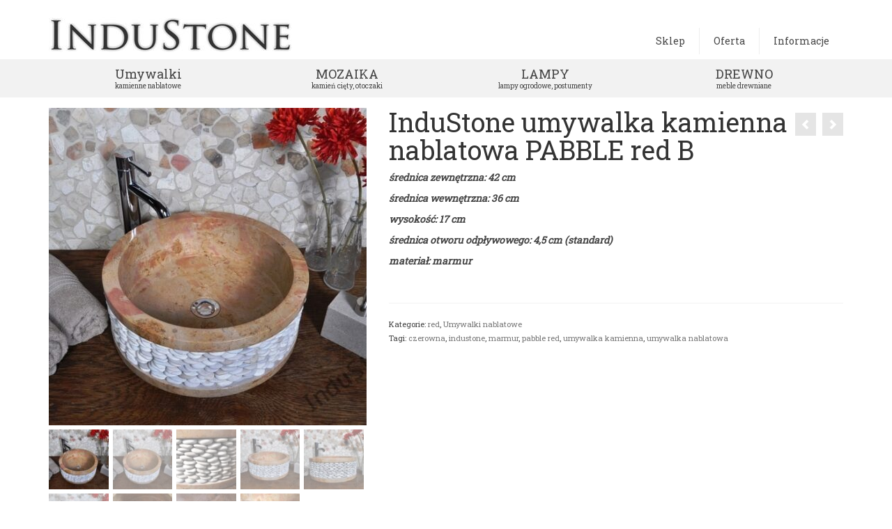

--- FILE ---
content_type: text/html; charset=UTF-8
request_url: https://kamiennaumywalka.pl/produkt/industone-umywalka-kamienna-nablatowa-pabble-red-b/
body_size: 15035
content:
<!DOCTYPE html>
<html class="no-js" lang="pl-PL" itemscope="itemscope" itemtype="https://schema.org/WebPage" >
<head>
  <meta charset="UTF-8">
  <meta name="viewport" content="width=device-width, initial-scale=1.0">
  <meta http-equiv="X-UA-Compatible" content="IE=edge">
  <title>InduStone umywalka kamienna nablatowa PABBLE red B &#8211; InduStone</title>
<meta name='robots' content='max-image-preview:large' />
	<style>img:is([sizes="auto" i], [sizes^="auto," i]) { contain-intrinsic-size: 3000px 1500px }</style>
	<link rel='dns-prefetch' href='//fonts.googleapis.com' />
<link rel="alternate" type="application/rss+xml" title="InduStone &raquo; Kanał z wpisami" href="https://kamiennaumywalka.pl/feed/" />
<link rel="alternate" type="application/rss+xml" title="InduStone &raquo; Kanał z komentarzami" href="https://kamiennaumywalka.pl/comments/feed/" />
<link rel="alternate" type="application/rss+xml" title="InduStone &raquo; InduStone umywalka kamienna nablatowa PABBLE red B Kanał z komentarzami" href="https://kamiennaumywalka.pl/produkt/industone-umywalka-kamienna-nablatowa-pabble-red-b/feed/" />
<link rel="shortcut icon" type="image/x-icon" href="https://kamiennaumywalka.pl/wp-content/uploads/2014/06/favicon.jpg" /><script type="text/javascript">
/* <![CDATA[ */
window._wpemojiSettings = {"baseUrl":"https:\/\/s.w.org\/images\/core\/emoji\/15.0.3\/72x72\/","ext":".png","svgUrl":"https:\/\/s.w.org\/images\/core\/emoji\/15.0.3\/svg\/","svgExt":".svg","source":{"concatemoji":"https:\/\/kamiennaumywalka.pl\/wp-includes\/js\/wp-emoji-release.min.js?ver=6.7.4"}};
/*! This file is auto-generated */
!function(i,n){var o,s,e;function c(e){try{var t={supportTests:e,timestamp:(new Date).valueOf()};sessionStorage.setItem(o,JSON.stringify(t))}catch(e){}}function p(e,t,n){e.clearRect(0,0,e.canvas.width,e.canvas.height),e.fillText(t,0,0);var t=new Uint32Array(e.getImageData(0,0,e.canvas.width,e.canvas.height).data),r=(e.clearRect(0,0,e.canvas.width,e.canvas.height),e.fillText(n,0,0),new Uint32Array(e.getImageData(0,0,e.canvas.width,e.canvas.height).data));return t.every(function(e,t){return e===r[t]})}function u(e,t,n){switch(t){case"flag":return n(e,"\ud83c\udff3\ufe0f\u200d\u26a7\ufe0f","\ud83c\udff3\ufe0f\u200b\u26a7\ufe0f")?!1:!n(e,"\ud83c\uddfa\ud83c\uddf3","\ud83c\uddfa\u200b\ud83c\uddf3")&&!n(e,"\ud83c\udff4\udb40\udc67\udb40\udc62\udb40\udc65\udb40\udc6e\udb40\udc67\udb40\udc7f","\ud83c\udff4\u200b\udb40\udc67\u200b\udb40\udc62\u200b\udb40\udc65\u200b\udb40\udc6e\u200b\udb40\udc67\u200b\udb40\udc7f");case"emoji":return!n(e,"\ud83d\udc26\u200d\u2b1b","\ud83d\udc26\u200b\u2b1b")}return!1}function f(e,t,n){var r="undefined"!=typeof WorkerGlobalScope&&self instanceof WorkerGlobalScope?new OffscreenCanvas(300,150):i.createElement("canvas"),a=r.getContext("2d",{willReadFrequently:!0}),o=(a.textBaseline="top",a.font="600 32px Arial",{});return e.forEach(function(e){o[e]=t(a,e,n)}),o}function t(e){var t=i.createElement("script");t.src=e,t.defer=!0,i.head.appendChild(t)}"undefined"!=typeof Promise&&(o="wpEmojiSettingsSupports",s=["flag","emoji"],n.supports={everything:!0,everythingExceptFlag:!0},e=new Promise(function(e){i.addEventListener("DOMContentLoaded",e,{once:!0})}),new Promise(function(t){var n=function(){try{var e=JSON.parse(sessionStorage.getItem(o));if("object"==typeof e&&"number"==typeof e.timestamp&&(new Date).valueOf()<e.timestamp+604800&&"object"==typeof e.supportTests)return e.supportTests}catch(e){}return null}();if(!n){if("undefined"!=typeof Worker&&"undefined"!=typeof OffscreenCanvas&&"undefined"!=typeof URL&&URL.createObjectURL&&"undefined"!=typeof Blob)try{var e="postMessage("+f.toString()+"("+[JSON.stringify(s),u.toString(),p.toString()].join(",")+"));",r=new Blob([e],{type:"text/javascript"}),a=new Worker(URL.createObjectURL(r),{name:"wpTestEmojiSupports"});return void(a.onmessage=function(e){c(n=e.data),a.terminate(),t(n)})}catch(e){}c(n=f(s,u,p))}t(n)}).then(function(e){for(var t in e)n.supports[t]=e[t],n.supports.everything=n.supports.everything&&n.supports[t],"flag"!==t&&(n.supports.everythingExceptFlag=n.supports.everythingExceptFlag&&n.supports[t]);n.supports.everythingExceptFlag=n.supports.everythingExceptFlag&&!n.supports.flag,n.DOMReady=!1,n.readyCallback=function(){n.DOMReady=!0}}).then(function(){return e}).then(function(){var e;n.supports.everything||(n.readyCallback(),(e=n.source||{}).concatemoji?t(e.concatemoji):e.wpemoji&&e.twemoji&&(t(e.twemoji),t(e.wpemoji)))}))}((window,document),window._wpemojiSettings);
/* ]]> */
</script>
<style id='wp-emoji-styles-inline-css' type='text/css'>

	img.wp-smiley, img.emoji {
		display: inline !important;
		border: none !important;
		box-shadow: none !important;
		height: 1em !important;
		width: 1em !important;
		margin: 0 0.07em !important;
		vertical-align: -0.1em !important;
		background: none !important;
		padding: 0 !important;
	}
</style>
<link rel='stylesheet' id='wp-block-library-css' href='https://kamiennaumywalka.pl/wp-includes/css/dist/block-library/style.min.css?ver=6.7.4' type='text/css' media='all' />
<style id='classic-theme-styles-inline-css' type='text/css'>
/*! This file is auto-generated */
.wp-block-button__link{color:#fff;background-color:#32373c;border-radius:9999px;box-shadow:none;text-decoration:none;padding:calc(.667em + 2px) calc(1.333em + 2px);font-size:1.125em}.wp-block-file__button{background:#32373c;color:#fff;text-decoration:none}
</style>
<style id='global-styles-inline-css' type='text/css'>
:root{--wp--preset--aspect-ratio--square: 1;--wp--preset--aspect-ratio--4-3: 4/3;--wp--preset--aspect-ratio--3-4: 3/4;--wp--preset--aspect-ratio--3-2: 3/2;--wp--preset--aspect-ratio--2-3: 2/3;--wp--preset--aspect-ratio--16-9: 16/9;--wp--preset--aspect-ratio--9-16: 9/16;--wp--preset--color--black: #000;--wp--preset--color--cyan-bluish-gray: #abb8c3;--wp--preset--color--white: #fff;--wp--preset--color--pale-pink: #f78da7;--wp--preset--color--vivid-red: #cf2e2e;--wp--preset--color--luminous-vivid-orange: #ff6900;--wp--preset--color--luminous-vivid-amber: #fcb900;--wp--preset--color--light-green-cyan: #7bdcb5;--wp--preset--color--vivid-green-cyan: #00d084;--wp--preset--color--pale-cyan-blue: #8ed1fc;--wp--preset--color--vivid-cyan-blue: #0693e3;--wp--preset--color--vivid-purple: #9b51e0;--wp--preset--color--virtue-primary: #84cc00;--wp--preset--color--virtue-primary-light: #dda044;--wp--preset--color--very-light-gray: #eee;--wp--preset--color--very-dark-gray: #444;--wp--preset--gradient--vivid-cyan-blue-to-vivid-purple: linear-gradient(135deg,rgba(6,147,227,1) 0%,rgb(155,81,224) 100%);--wp--preset--gradient--light-green-cyan-to-vivid-green-cyan: linear-gradient(135deg,rgb(122,220,180) 0%,rgb(0,208,130) 100%);--wp--preset--gradient--luminous-vivid-amber-to-luminous-vivid-orange: linear-gradient(135deg,rgba(252,185,0,1) 0%,rgba(255,105,0,1) 100%);--wp--preset--gradient--luminous-vivid-orange-to-vivid-red: linear-gradient(135deg,rgba(255,105,0,1) 0%,rgb(207,46,46) 100%);--wp--preset--gradient--very-light-gray-to-cyan-bluish-gray: linear-gradient(135deg,rgb(238,238,238) 0%,rgb(169,184,195) 100%);--wp--preset--gradient--cool-to-warm-spectrum: linear-gradient(135deg,rgb(74,234,220) 0%,rgb(151,120,209) 20%,rgb(207,42,186) 40%,rgb(238,44,130) 60%,rgb(251,105,98) 80%,rgb(254,248,76) 100%);--wp--preset--gradient--blush-light-purple: linear-gradient(135deg,rgb(255,206,236) 0%,rgb(152,150,240) 100%);--wp--preset--gradient--blush-bordeaux: linear-gradient(135deg,rgb(254,205,165) 0%,rgb(254,45,45) 50%,rgb(107,0,62) 100%);--wp--preset--gradient--luminous-dusk: linear-gradient(135deg,rgb(255,203,112) 0%,rgb(199,81,192) 50%,rgb(65,88,208) 100%);--wp--preset--gradient--pale-ocean: linear-gradient(135deg,rgb(255,245,203) 0%,rgb(182,227,212) 50%,rgb(51,167,181) 100%);--wp--preset--gradient--electric-grass: linear-gradient(135deg,rgb(202,248,128) 0%,rgb(113,206,126) 100%);--wp--preset--gradient--midnight: linear-gradient(135deg,rgb(2,3,129) 0%,rgb(40,116,252) 100%);--wp--preset--font-size--small: 13px;--wp--preset--font-size--medium: 20px;--wp--preset--font-size--large: 36px;--wp--preset--font-size--x-large: 42px;--wp--preset--font-family--inter: "Inter", sans-serif;--wp--preset--font-family--cardo: Cardo;--wp--preset--spacing--20: 0.44rem;--wp--preset--spacing--30: 0.67rem;--wp--preset--spacing--40: 1rem;--wp--preset--spacing--50: 1.5rem;--wp--preset--spacing--60: 2.25rem;--wp--preset--spacing--70: 3.38rem;--wp--preset--spacing--80: 5.06rem;--wp--preset--shadow--natural: 6px 6px 9px rgba(0, 0, 0, 0.2);--wp--preset--shadow--deep: 12px 12px 50px rgba(0, 0, 0, 0.4);--wp--preset--shadow--sharp: 6px 6px 0px rgba(0, 0, 0, 0.2);--wp--preset--shadow--outlined: 6px 6px 0px -3px rgba(255, 255, 255, 1), 6px 6px rgba(0, 0, 0, 1);--wp--preset--shadow--crisp: 6px 6px 0px rgba(0, 0, 0, 1);}:where(.is-layout-flex){gap: 0.5em;}:where(.is-layout-grid){gap: 0.5em;}body .is-layout-flex{display: flex;}.is-layout-flex{flex-wrap: wrap;align-items: center;}.is-layout-flex > :is(*, div){margin: 0;}body .is-layout-grid{display: grid;}.is-layout-grid > :is(*, div){margin: 0;}:where(.wp-block-columns.is-layout-flex){gap: 2em;}:where(.wp-block-columns.is-layout-grid){gap: 2em;}:where(.wp-block-post-template.is-layout-flex){gap: 1.25em;}:where(.wp-block-post-template.is-layout-grid){gap: 1.25em;}.has-black-color{color: var(--wp--preset--color--black) !important;}.has-cyan-bluish-gray-color{color: var(--wp--preset--color--cyan-bluish-gray) !important;}.has-white-color{color: var(--wp--preset--color--white) !important;}.has-pale-pink-color{color: var(--wp--preset--color--pale-pink) !important;}.has-vivid-red-color{color: var(--wp--preset--color--vivid-red) !important;}.has-luminous-vivid-orange-color{color: var(--wp--preset--color--luminous-vivid-orange) !important;}.has-luminous-vivid-amber-color{color: var(--wp--preset--color--luminous-vivid-amber) !important;}.has-light-green-cyan-color{color: var(--wp--preset--color--light-green-cyan) !important;}.has-vivid-green-cyan-color{color: var(--wp--preset--color--vivid-green-cyan) !important;}.has-pale-cyan-blue-color{color: var(--wp--preset--color--pale-cyan-blue) !important;}.has-vivid-cyan-blue-color{color: var(--wp--preset--color--vivid-cyan-blue) !important;}.has-vivid-purple-color{color: var(--wp--preset--color--vivid-purple) !important;}.has-black-background-color{background-color: var(--wp--preset--color--black) !important;}.has-cyan-bluish-gray-background-color{background-color: var(--wp--preset--color--cyan-bluish-gray) !important;}.has-white-background-color{background-color: var(--wp--preset--color--white) !important;}.has-pale-pink-background-color{background-color: var(--wp--preset--color--pale-pink) !important;}.has-vivid-red-background-color{background-color: var(--wp--preset--color--vivid-red) !important;}.has-luminous-vivid-orange-background-color{background-color: var(--wp--preset--color--luminous-vivid-orange) !important;}.has-luminous-vivid-amber-background-color{background-color: var(--wp--preset--color--luminous-vivid-amber) !important;}.has-light-green-cyan-background-color{background-color: var(--wp--preset--color--light-green-cyan) !important;}.has-vivid-green-cyan-background-color{background-color: var(--wp--preset--color--vivid-green-cyan) !important;}.has-pale-cyan-blue-background-color{background-color: var(--wp--preset--color--pale-cyan-blue) !important;}.has-vivid-cyan-blue-background-color{background-color: var(--wp--preset--color--vivid-cyan-blue) !important;}.has-vivid-purple-background-color{background-color: var(--wp--preset--color--vivid-purple) !important;}.has-black-border-color{border-color: var(--wp--preset--color--black) !important;}.has-cyan-bluish-gray-border-color{border-color: var(--wp--preset--color--cyan-bluish-gray) !important;}.has-white-border-color{border-color: var(--wp--preset--color--white) !important;}.has-pale-pink-border-color{border-color: var(--wp--preset--color--pale-pink) !important;}.has-vivid-red-border-color{border-color: var(--wp--preset--color--vivid-red) !important;}.has-luminous-vivid-orange-border-color{border-color: var(--wp--preset--color--luminous-vivid-orange) !important;}.has-luminous-vivid-amber-border-color{border-color: var(--wp--preset--color--luminous-vivid-amber) !important;}.has-light-green-cyan-border-color{border-color: var(--wp--preset--color--light-green-cyan) !important;}.has-vivid-green-cyan-border-color{border-color: var(--wp--preset--color--vivid-green-cyan) !important;}.has-pale-cyan-blue-border-color{border-color: var(--wp--preset--color--pale-cyan-blue) !important;}.has-vivid-cyan-blue-border-color{border-color: var(--wp--preset--color--vivid-cyan-blue) !important;}.has-vivid-purple-border-color{border-color: var(--wp--preset--color--vivid-purple) !important;}.has-vivid-cyan-blue-to-vivid-purple-gradient-background{background: var(--wp--preset--gradient--vivid-cyan-blue-to-vivid-purple) !important;}.has-light-green-cyan-to-vivid-green-cyan-gradient-background{background: var(--wp--preset--gradient--light-green-cyan-to-vivid-green-cyan) !important;}.has-luminous-vivid-amber-to-luminous-vivid-orange-gradient-background{background: var(--wp--preset--gradient--luminous-vivid-amber-to-luminous-vivid-orange) !important;}.has-luminous-vivid-orange-to-vivid-red-gradient-background{background: var(--wp--preset--gradient--luminous-vivid-orange-to-vivid-red) !important;}.has-very-light-gray-to-cyan-bluish-gray-gradient-background{background: var(--wp--preset--gradient--very-light-gray-to-cyan-bluish-gray) !important;}.has-cool-to-warm-spectrum-gradient-background{background: var(--wp--preset--gradient--cool-to-warm-spectrum) !important;}.has-blush-light-purple-gradient-background{background: var(--wp--preset--gradient--blush-light-purple) !important;}.has-blush-bordeaux-gradient-background{background: var(--wp--preset--gradient--blush-bordeaux) !important;}.has-luminous-dusk-gradient-background{background: var(--wp--preset--gradient--luminous-dusk) !important;}.has-pale-ocean-gradient-background{background: var(--wp--preset--gradient--pale-ocean) !important;}.has-electric-grass-gradient-background{background: var(--wp--preset--gradient--electric-grass) !important;}.has-midnight-gradient-background{background: var(--wp--preset--gradient--midnight) !important;}.has-small-font-size{font-size: var(--wp--preset--font-size--small) !important;}.has-medium-font-size{font-size: var(--wp--preset--font-size--medium) !important;}.has-large-font-size{font-size: var(--wp--preset--font-size--large) !important;}.has-x-large-font-size{font-size: var(--wp--preset--font-size--x-large) !important;}
:where(.wp-block-post-template.is-layout-flex){gap: 1.25em;}:where(.wp-block-post-template.is-layout-grid){gap: 1.25em;}
:where(.wp-block-columns.is-layout-flex){gap: 2em;}:where(.wp-block-columns.is-layout-grid){gap: 2em;}
:root :where(.wp-block-pullquote){font-size: 1.5em;line-height: 1.6;}
</style>
<style id='woocommerce-inline-inline-css' type='text/css'>
.woocommerce form .form-row .required { visibility: visible; }
</style>
<link rel='stylesheet' id='virtue_main-css' href='https://kamiennaumywalka.pl/wp-content/themes/virtue_premium/assets/css/virtue.css?ver=4.10.13' type='text/css' media='all' />
<link rel='stylesheet' id='virtue_print-css' href='https://kamiennaumywalka.pl/wp-content/themes/virtue_premium/assets/css/virtue_print.css?ver=4.10.13' type='text/css' media='print' />
<link rel='stylesheet' id='virtue_woo-css' href='https://kamiennaumywalka.pl/wp-content/themes/virtue_premium/assets/css/virtue-woocommerce.css?ver=4.10.13' type='text/css' media='all' />
<link rel='stylesheet' id='virtue_icons-css' href='https://kamiennaumywalka.pl/wp-content/themes/virtue_premium/assets/css/virtue_icons.css?ver=4.10.13' type='text/css' media='all' />
<link rel='stylesheet' id='virtue_skin-css' href='https://kamiennaumywalka.pl/wp-content/themes/virtue_premium/assets/css/skins/citrus.css?ver=4.10.13' type='text/css' media='all' />
<link rel='stylesheet' id='redux-google-fonts-virtue_premium-css' href='https://fonts.googleapis.com/css?family=Lato%3A400%2C700%7CRoboto+Slab%3A400&#038;subset=latin&#038;ver=6.7.4' type='text/css' media='all' />
<script type="text/javascript" src="https://kamiennaumywalka.pl/wp-includes/js/jquery/jquery.min.js?ver=3.7.1" id="jquery-core-js"></script>
<script type="text/javascript" src="https://kamiennaumywalka.pl/wp-includes/js/jquery/jquery-migrate.min.js?ver=3.4.1" id="jquery-migrate-js"></script>
<script type="text/javascript" src="https://kamiennaumywalka.pl/wp-content/plugins/woocommerce/assets/js/jquery-blockui/jquery.blockUI.min.js?ver=2.7.0-wc.9.5.3" id="jquery-blockui-js" defer="defer" data-wp-strategy="defer"></script>
<script type="text/javascript" id="wc-add-to-cart-js-extra">
/* <![CDATA[ */
var wc_add_to_cart_params = {"ajax_url":"\/wp-admin\/admin-ajax.php","wc_ajax_url":"\/?wc-ajax=%%endpoint%%","i18n_view_cart":"Zobacz koszyk","cart_url":"https:\/\/kamiennaumywalka.pl\/koszyk\/","is_cart":"","cart_redirect_after_add":"no"};
/* ]]> */
</script>
<script type="text/javascript" src="https://kamiennaumywalka.pl/wp-content/plugins/woocommerce/assets/js/frontend/add-to-cart.min.js?ver=9.5.3" id="wc-add-to-cart-js" defer="defer" data-wp-strategy="defer"></script>
<script type="text/javascript" src="https://kamiennaumywalka.pl/wp-content/plugins/woocommerce/assets/js/flexslider/jquery.flexslider.min.js?ver=2.7.2-wc.9.5.3" id="flexslider-js" defer="defer" data-wp-strategy="defer"></script>
<script type="text/javascript" id="wc-single-product-js-extra">
/* <![CDATA[ */
var wc_single_product_params = {"i18n_required_rating_text":"Prosz\u0119 wybra\u0107 ocen\u0119","i18n_product_gallery_trigger_text":"Wy\u015bwietl pe\u0142noekranow\u0105 galeri\u0119 obrazk\u00f3w","review_rating_required":"yes","flexslider":{"rtl":false,"animation":"slide","smoothHeight":true,"directionNav":false,"controlNav":"thumbnails","slideshow":false,"animationSpeed":500,"animationLoop":false,"allowOneSlide":false},"zoom_enabled":"","zoom_options":[],"photoswipe_enabled":"","photoswipe_options":{"shareEl":false,"closeOnScroll":false,"history":false,"hideAnimationDuration":0,"showAnimationDuration":0},"flexslider_enabled":"1"};
/* ]]> */
</script>
<script type="text/javascript" src="https://kamiennaumywalka.pl/wp-content/plugins/woocommerce/assets/js/frontend/single-product.min.js?ver=9.5.3" id="wc-single-product-js" defer="defer" data-wp-strategy="defer"></script>
<script type="text/javascript" src="https://kamiennaumywalka.pl/wp-content/plugins/woocommerce/assets/js/js-cookie/js.cookie.min.js?ver=2.1.4-wc.9.5.3" id="js-cookie-js" defer="defer" data-wp-strategy="defer"></script>
<script type="text/javascript" id="woocommerce-js-extra">
/* <![CDATA[ */
var woocommerce_params = {"ajax_url":"\/wp-admin\/admin-ajax.php","wc_ajax_url":"\/?wc-ajax=%%endpoint%%"};
/* ]]> */
</script>
<script type="text/javascript" src="https://kamiennaumywalka.pl/wp-content/plugins/woocommerce/assets/js/frontend/woocommerce.min.js?ver=9.5.3" id="woocommerce-js" defer="defer" data-wp-strategy="defer"></script>
<!--[if lt IE 9]>
<script type="text/javascript" src="https://kamiennaumywalka.pl/wp-content/themes/virtue_premium/assets/js/vendor/respond.min.js?ver=6.7.4" id="virtue-respond-js"></script>
<![endif]-->
<link rel="https://api.w.org/" href="https://kamiennaumywalka.pl/wp-json/" /><link rel="alternate" title="JSON" type="application/json" href="https://kamiennaumywalka.pl/wp-json/wp/v2/product/5164" /><link rel="EditURI" type="application/rsd+xml" title="RSD" href="https://kamiennaumywalka.pl/xmlrpc.php?rsd" />

<link rel="canonical" href="https://kamiennaumywalka.pl/produkt/industone-umywalka-kamienna-nablatowa-pabble-red-b/" />
<link rel='shortlink' href='https://kamiennaumywalka.pl/?p=5164' />
<link rel="alternate" title="oEmbed (JSON)" type="application/json+oembed" href="https://kamiennaumywalka.pl/wp-json/oembed/1.0/embed?url=https%3A%2F%2Fkamiennaumywalka.pl%2Fprodukt%2Findustone-umywalka-kamienna-nablatowa-pabble-red-b%2F" />
<link rel="alternate" title="oEmbed (XML)" type="text/xml+oembed" href="https://kamiennaumywalka.pl/wp-json/oembed/1.0/embed?url=https%3A%2F%2Fkamiennaumywalka.pl%2Fprodukt%2Findustone-umywalka-kamienna-nablatowa-pabble-red-b%2F&#038;format=xml" />
<style>
		#woocommerce-catalog_custom_button {
			background: ##DDDDDD;
			color: ##000000;
			padding: px;
			width: px;
			height: px;
			line-height: px;
			border-radius:px;
			font-size: px;
			border:  px;  solid   #
		}
		#woocommerce-catalog_custom_button:hover {
			background: ##EEEEEE;
			color: ##000000;
		}
		</style>
		<style type="text/css" id="kt-custom-css">#logo {padding-top:25px;}#logo {padding-bottom:10px;}#logo {margin-left:0px;}#logo {margin-right:0px;}#nav-main, .nav-main {margin-top:40px;}#nav-main, .nav-main  {margin-bottom:0px;}.headerfont, .tp-caption, .yith-wcan-list li, .yith-wcan .yith-wcan-reset-navigation, ul.yith-wcan-label li a, .price {font-family:Roboto Slab;} 
  .topbarmenu ul li {font-family:Roboto Slab;}
  #kadbreadcrumbs {font-family:Roboto Slab;}a:hover, .has-virtue-primary-light-color {color: #dda044;} .kad-btn-primary:hover, .button.pay:hover, .login .form-row .button:hover, #payment #place_order:hover, .yith-wcan .yith-wcan-reset-navigation:hover, .widget_shopping_cart_content .checkout:hover,.single_add_to_cart_button:hover,
.woocommerce-message .button:hover, #commentform .form-submit #submit:hover, .wpcf7 input.wpcf7-submit:hover, .track_order .button:hover, .widget_layered_nav_filters ul li a:hover, .cart_totals .checkout-button:hover,.shipping-calculator-form .button:hover,
.widget_layered_nav ul li.chosen a:hover, .shop_table .actions input[type=submit].checkout-button:hover, #kad-head-cart-popup a.button.checkout:hover, input[type="submit"].button:hover, .product_item.hidetheaction:hover .kad_add_to_cart, .post-password-form input[type="submit"]:hover, .has-virtue-primary-light-background-color {background: #dda044;}.home-message:hover {background-color:#84cc00; background-color: rgba(132, 204, 0, 0.6);}
  nav.woocommerce-pagination ul li a:hover, .wp-pagenavi a:hover, .panel-heading .accordion-toggle, .variations .kad_radio_variations label:hover, .variations .kad_radio_variations input[type=radio]:focus + label, .variations .kad_radio_variations label.selectedValue, .variations .kad_radio_variations input[type=radio]:checked + label {border-color: #84cc00;}
  a, a:focus, #nav-main ul.sf-menu ul li a:hover, .product_price ins .amount, .price ins .amount, .color_primary, .primary-color, #logo a.brand, #nav-main ul.sf-menu a:hover,
  .woocommerce-message:before, .woocommerce-info:before, #nav-second ul.sf-menu a:hover, .footerclass a:hover, .posttags a:hover, .subhead a:hover, .nav-trigger-case:hover .kad-menu-name, 
  .nav-trigger-case:hover .kad-navbtn, #kadbreadcrumbs a:hover, #wp-calendar a, .testimonialbox .kadtestimoniallink:hover, .star-rating, .has-virtue-primary-color {color: #84cc00;}
.widget_price_filter .ui-slider .ui-slider-handle, .product_item .kad_add_to_cart:hover, .product_item.hidetheaction:hover .kad_add_to_cart:hover, .kad-btn-primary, .button.pay, html .woocommerce-page .widget_layered_nav ul.yith-wcan-label li a:hover, html .woocommerce-page .widget_layered_nav ul.yith-wcan-label li.chosen a,
.product-category.grid_item a:hover h5, .woocommerce-message .button, .widget_layered_nav_filters ul li a, .widget_layered_nav ul li.chosen a, .track_order .button, .wpcf7 input.wpcf7-submit, .yith-wcan .yith-wcan-reset-navigation,.single_add_to_cart_button,
#containerfooter .menu li a:hover, .bg_primary, .portfolionav a:hover, .home-iconmenu a:hover, .home-iconmenu .home-icon-item:hover, p.demo_store, .topclass, #commentform .form-submit #submit, .kad-hover-bg-primary:hover, .widget_shopping_cart_content .checkout,
.login .form-row .button, .post-password-form input[type="submit"], .menu-cart-btn .kt-cart-total, #kad-head-cart-popup a.button.checkout, .kad-post-navigation .kad-previous-link a:hover, .kad-post-navigation .kad-next-link a:hover, .shipping-calculator-form .button, .cart_totals .checkout-button, .select2-results .select2-highlighted, .variations .kad_radio_variations label.selectedValue, .variations .kad_radio_variations input[type=radio]:checked + label, #payment #place_order, .shop_table .actions input[type=submit].checkout-button, input[type="submit"].button, .productnav a:hover, .image_menu_hover_class, .select2-container--default .select2-results__option--highlighted[aria-selected], .has-virtue-primary-background-color {background: #84cc00;}#nav-second ul.sf-menu > li:hover > a, #nav-second ul.sf-menu a:hover, #nav-second ul.sf-menu a:focus, #nav-second ul.sf-menu li.current-menu-item > a, #nav-second ul.sf-menu ul li a:hover {color:#8ce006;}.topclass {background:#444444    ;}.headerclass, .mobile-headerclass, .kt-mainnavsticky .sticky-wrapper.is-sticky #nav-main {background:transparent    ;}input[type=number]::-webkit-inner-spin-button, input[type=number]::-webkit-outer-spin-button { -webkit-appearance: none; margin: 0; } input[type=number] {-moz-appearance: textfield;}.quantity input::-webkit-outer-spin-button,.quantity input::-webkit-inner-spin-button {display: none;}.portfolionav {padding: 10px 0 10px;}.woocommerce-ordering {margin: 16px 0 0;}.product_item .product_details h5 {min-height:40px;}#nav-second ul.sf-menu>li {width:25%;}.kad-header-style-two .nav-main ul.sf-menu > li {width: 33.333333%;}.kad-hidepostauthortop, .postauthortop {display:none;}.subhead .postedintop, .kad-hidepostedin {display:none;}.postcommentscount {display:none;}[class*="wp-image"] {-webkit-box-shadow: none;-moz-box-shadow: none;box-shadow: none;border:none;}[class*="wp-image"]:hover {-webkit-box-shadow: none;-moz-box-shadow: none;box-shadow: none;border:none;} .light-dropshaddow {-moz-box-shadow: none;-webkit-box-shadow: none;box-shadow: none;}.entry-content p { margin-bottom:16px;}.product_item .product_details h5 {
min-height: 130px;
}
.product_item .kad_add_to_cart {
font-size: 14px;
}

.woocommerce .main {float: right;}
@media (max-width: 767px) {.woocommerce .main {float: none;}}

.menu-item-5024 a{
background-color: #84cc00;
}

.menu-nowosci  a:hover {background-color:white;}

form.cart {
display: none!important;
}

.product_item .product_price{
display: none!important;
}

.product_item .kad_add_to_cart {
display: none!important;
}</style>	<noscript><style>.woocommerce-product-gallery{ opacity: 1 !important; }</style></noscript>
	<style class='wp-fonts-local' type='text/css'>
@font-face{font-family:Inter;font-style:normal;font-weight:300 900;font-display:fallback;src:url('https://kamiennaumywalka.pl/wp-content/plugins/woocommerce/assets/fonts/Inter-VariableFont_slnt,wght.woff2') format('woff2');font-stretch:normal;}
@font-face{font-family:Cardo;font-style:normal;font-weight:400;font-display:fallback;src:url('https://kamiennaumywalka.pl/wp-content/plugins/woocommerce/assets/fonts/cardo_normal_400.woff2') format('woff2');}
</style>
<style type="text/css" title="dynamic-css" class="options-output">header #logo a.brand,.logofont{font-family:Lato;line-height:40px;font-weight:400;font-style:normal;font-size:32px;}.kad_tagline{font-family:Lato;line-height:20px;font-weight:400;font-style:normal;color:#444444;font-size:14px;}.product_item .product_details h5{font-family:Lato;line-height:20px;font-weight:700;font-style:normal;font-size:16px;}h1{font-family:"Roboto Slab";line-height:40px;font-weight:400;font-style:normal;font-size:38px;}h2{font-family:"Roboto Slab";line-height:40px;font-weight:400;font-style:normal;font-size:32px;}h3{font-family:"Roboto Slab";line-height:40px;font-weight:400;font-style:normal;font-size:28px;}h4{font-family:"Roboto Slab";line-height:40px;font-weight:400;font-style:normal;font-size:24px;}h5{font-family:"Roboto Slab";line-height:24px;font-weight:normal;font-style:normal;font-size:18px;}body{font-family:"Roboto Slab";line-height:20px;font-weight:400;font-style:normal;font-size:14px;}#nav-main ul.sf-menu a, .nav-main ul.sf-menu a{font-family:"Roboto Slab";line-height:18px;font-weight:400;font-style:normal;font-size:14px;}#nav-second ul.sf-menu a{font-family:"Roboto Slab";line-height:22px;font-weight:400;font-style:normal;font-size:18px;}#nav-main ul.sf-menu ul li a, #nav-second ul.sf-menu ul li a, .nav-main ul.sf-menu ul li a{line-height:inherit;font-size:12px;}.kad-nav-inner .kad-mnav, .kad-mobile-nav .kad-nav-inner li a,.nav-trigger-case{font-family:Lato;line-height:20px;font-weight:400;font-style:normal;font-size:16px;}</style></head>
<body data-rsssl=1 class="product-template-default single single-product postid-5164 wp-embed-responsive theme-virtue_premium woocommerce woocommerce-page woocommerce-no-js notsticky virtue-skin-citrus wide industone-umywalka-kamienna-nablatowa-pabble-red-b" data-smooth-scrolling="0" data-smooth-scrolling-hide="0" data-jsselect="1" data-product-tab-scroll="0" data-animate="1" data-sticky="0" >
		<div id="wrapper" class="container">
	<!--[if lt IE 8]><div class="alert"> You are using an outdated browser. Please upgrade your browser to improve your experience.</div><![endif]-->
	<header id="kad-banner" class="banner headerclass kt-not-mobile-sticky " data-header-shrink="0" data-mobile-sticky="0" data-menu-stick="0">
	<div class="container">
		<div class="row">
			<div class="col-md-4 clearfix kad-header-left">
				<div id="logo" class="logocase">
					<a class="brand logofont" href="https://kamiennaumywalka.pl/" title="InduStone">
													<div id="thelogo">
																	<img src="https://kamiennaumywalka.pl/wp-content/uploads/2014/01/logo.jpg" alt="" class="kad-standard-logo" />
																</div>
												</a>
									</div> <!-- Close #logo -->
			</div><!-- close kad-header-left -->
						<div class="col-md-8 kad-header-right">
							<nav id="nav-main" class="clearfix">
					<ul id="menu-1" class="sf-menu"><li  class=" menu-item-7303 menu-item menu-sklep"><a target="_blank" href="http://industone.pl"><span>Sklep</span></a></li>
<li  class=" sf-dropdown menu-item-has-children menu-item-625 menu-item menu-oferta"><a href="https://kamiennaumywalka.pl/"><span>Oferta</span></a>
<ul class="sub-menu sf-dropdown-menu dropdown">
	<li  class=" menu-item-1137 menu-item menu-mozaika-kamienna"><a href="https://kamiennaumywalka.pl/mozaika-kamienna/"><span>Mozaika kamienna</span></a></li>
	<li  class=" menu-item-1138 menu-item menu-umywalki-kamienne"><a href="https://kamiennaumywalka.pl/umywalki-kamienne/"><span>Umywalki kamienne</span></a></li>
	<li  class=" menu-item-1139 menu-item menu-kamien"><a href="https://kamiennaumywalka.pl/kamien/"><span>Kamień</span></a></li>
</ul>
</li>
<li  class=" sf-dropdown menu-item-has-children menu-item-6683 menu-item menu-informacje"><a href="https://kamiennaumywalka.pl/?page_id=6681"><span>Informacje</span></a>
<ul class="sub-menu sf-dropdown-menu dropdown">
	<li  class=" menu-item-610 menu-item menu-o-firmie"><a href="https://kamiennaumywalka.pl/o-nas/"><span>O firmie</span></a></li>
	<li  class=" menu-item-6684 menu-item menu-regulamin-sklepu"><a href="https://kamiennaumywalka.pl/regulamin/"><span>Regulamin sklepu</span></a></li>
	<li  class=" menu-item-6696 menu-item menu-polityka-prywatnosci"><a href="https://kamiennaumywalka.pl/polityka-prywatnosci/"><span>Polityka prywatności</span></a></li>
</ul>
</li>
           </ul>				</nav>
							</div> <!-- Close kad-header-right -->       
		</div> <!-- Close Row -->
						<div id="mobile-nav-trigger" class="nav-trigger mobile-nav-trigger-id">
					<button class="nav-trigger-case collapsed mobileclass" title="Menu" aria-label="Menu" data-toggle="collapse" rel="nofollow" data-target=".mobile_menu_collapse">
						<span class="kad-navbtn clearfix">
							<i class="icon-menu"></i>
						</span>
						<span class="kad-menu-name">
							Menu						</span>
					</button>
				</div>
				<div id="kad-mobile-nav" class="kad-mobile-nav id-kad-mobile-nav">
					<div class="kad-nav-inner mobileclass">
						<div id="mobile_menu_collapse" class="kad-nav-collapse collapse mobile_menu_collapse">
							<ul id="menu-2" class="kad-mnav"><li  class=" menu-item-7303 menu-item menu-sklep"><a target="_blank" href="http://industone.pl"><span>Sklep</span></a></li>
<li  class=" sf-dropdown menu-item-has-children menu-item-625 menu-item menu-oferta"><a href="https://kamiennaumywalka.pl/"><span>Oferta</span></a>
<ul class="sub-menu sf-dropdown-menu dropdown">
	<li  class=" menu-item-1137 menu-item menu-mozaika-kamienna"><a href="https://kamiennaumywalka.pl/mozaika-kamienna/"><span>Mozaika kamienna</span></a></li>
	<li  class=" menu-item-1138 menu-item menu-umywalki-kamienne"><a href="https://kamiennaumywalka.pl/umywalki-kamienne/"><span>Umywalki kamienne</span></a></li>
	<li  class=" menu-item-1139 menu-item menu-kamien"><a href="https://kamiennaumywalka.pl/kamien/"><span>Kamień</span></a></li>
</ul>
</li>
<li  class=" sf-dropdown menu-item-has-children menu-item-6683 menu-item menu-informacje"><a href="https://kamiennaumywalka.pl/?page_id=6681"><span>Informacje</span></a>
<ul class="sub-menu sf-dropdown-menu dropdown">
	<li  class=" menu-item-610 menu-item menu-o-firmie"><a href="https://kamiennaumywalka.pl/o-nas/"><span>O firmie</span></a></li>
	<li  class=" menu-item-6684 menu-item menu-regulamin-sklepu"><a href="https://kamiennaumywalka.pl/regulamin/"><span>Regulamin sklepu</span></a></li>
	<li  class=" menu-item-6696 menu-item menu-polityka-prywatnosci"><a href="https://kamiennaumywalka.pl/polityka-prywatnosci/"><span>Polityka prywatności</span></a></li>
</ul>
</li>
</ul>						</div>
					</div>
				</div>   
					</div> <!-- Close Container -->
			<div id="cat_nav" class="navclass">
			<div class="container">
				<nav id="nav-second" class="clearfix">
					<ul id="menu-kategorie" class="sf-menu"><li  class=" current-product-ancestor current-menu-parent current-product-parent menu-item-2830 menu-item menu-umywalki"><a href="https://kamiennaumywalka.pl/kategoria-produktu/umywalka/"><span>Umywalki<span class="sf-description">kamienne nablatowe</span></span></a></li>
<li  class=" menu-item-2829 menu-item menu-mozaika"><a href="https://kamiennaumywalka.pl/kategoria-produktu/mozaika/"><span>MOZAIKA<span class="sf-description">kamień cięty, otoczaki</span></span></a></li>
<li  class=" menu-item-2828 menu-item menu-lampy"><a href="https://kamiennaumywalka.pl/kategoria-produktu/kamien/"><span>LAMPY<span class="sf-description">lampy ogrodowe, postumenty</span></span></a></li>
<li  class=" menu-item-2831 menu-item menu-drewno"><a href="https://kamiennaumywalka.pl/kategoria-produktu/drewno/"><span>DREWNO<span class="sf-description">meble drewniane</span></span></a></li>
</ul>				</nav>
			</div><!--close container-->
		</div><!--close navclass-->
		</header>
	<div class="wrap clearfix contentclass hfeed" role="document">

			<div id="content" class="container"><div class="row"><div class="main col-md-12" role="main">
<div class="woocommerce-notices-wrapper"></div>
<div id="product-5164" class="product type-product post-5164 status-publish first outofstock product_cat-red product_cat-umywalka product_tag-czerowna product_tag-industone product_tag-marmur product_tag-pabble-red product_tag-umywalka-kamienna product_tag-umywalka-nablatowa has-post-thumbnail shipping-taxable purchasable product-type-simple">
	<div class="row">
		<div class="col-md-5 product-img-case">

	<div class="woocommerce-product-gallery woocommerce-product-gallery--with-images woocommerce-product-gallery--columns-5 images kad-light-gallery contain-woo_product_slider_enabled" data-columns="5" style="opacity: 0; transition: opacity .25s ease-in-out;">
	<div class="woocommerce-product-gallery__wrapper woo_product_slider_enabled woo_product_zoom_disabled">
	<div data-thumb="https://kamiennaumywalka.pl/wp-content/uploads/2014/06/PABBLE-RED-B-INDUSTONE-UMYWALKA-KAMIENNA-NABLATOWA-Z-OTOCZAKAMI-42X17-CM-2-100x100.jpg" class="woocommerce-product-gallery__image"><a href="https://kamiennaumywalka.pl/wp-content/uploads/2014/06/PABBLE-RED-B-INDUSTONE-UMYWALKA-KAMIENNA-NABLATOWA-Z-OTOCZAKAMI-42X17-CM-2.jpg" title="PABBLE RED B INDUSTONE UMYWALKA KAMIENNA NABLATOWA Z OTOCZAKAMI 42X17 CM (2)"><img src="https://kamiennaumywalka.pl/wp-content/uploads/2014/06/PABBLE-RED-B-INDUSTONE-UMYWALKA-KAMIENNA-NABLATOWA-Z-OTOCZAKAMI-42X17-CM-2-456x456.jpg" width="456" height="456" srcset="https://kamiennaumywalka.pl/wp-content/uploads/2014/06/PABBLE-RED-B-INDUSTONE-UMYWALKA-KAMIENNA-NABLATOWA-Z-OTOCZAKAMI-42X17-CM-2-456x456.jpg 456w, https://kamiennaumywalka.pl/wp-content/uploads/2014/06/PABBLE-RED-B-INDUSTONE-UMYWALKA-KAMIENNA-NABLATOWA-Z-OTOCZAKAMI-42X17-CM-2-300x300.jpg 300w, https://kamiennaumywalka.pl/wp-content/uploads/2014/06/PABBLE-RED-B-INDUSTONE-UMYWALKA-KAMIENNA-NABLATOWA-Z-OTOCZAKAMI-42X17-CM-2-100x100.jpg 100w" sizes="(max-width: 456px) 100vw, 456px" class="attachment-shop_single shop_single wp-post-image" alt="" title="" data-caption="" data-src="https://kamiennaumywalka.pl/wp-content/uploads/2014/06/PABBLE-RED-B-INDUSTONE-UMYWALKA-KAMIENNA-NABLATOWA-Z-OTOCZAKAMI-42X17-CM-2.jpg" data-large_image="https://kamiennaumywalka.pl/wp-content/uploads/2014/06/PABBLE-RED-B-INDUSTONE-UMYWALKA-KAMIENNA-NABLATOWA-Z-OTOCZAKAMI-42X17-CM-2.jpg" data-large_image_width="700" data-large_image_height="500" ></a></div><div data-thumb="https://kamiennaumywalka.pl/wp-content/uploads/2014/06/PABBLE-RED-B-INDUSTONE-UMYWALKA-KAMIENNA-NABLATOWA-Z-OTOCZAKAMI-42X17-CM-2-100x100.jpg" class="woocommerce-product-gallery__image"><a href="https://kamiennaumywalka.pl/wp-content/uploads/2014/06/PABBLE-RED-B-INDUSTONE-UMYWALKA-KAMIENNA-NABLATOWA-Z-OTOCZAKAMI-42X17-CM-2.jpg" data-rel="lightbox[product-gallery]" title="PABBLE RED B INDUSTONE UMYWALKA KAMIENNA NABLATOWA Z OTOCZAKAMI 42X17 CM (2)"><img src="https://kamiennaumywalka.pl/wp-content/uploads/2014/06/PABBLE-RED-B-INDUSTONE-UMYWALKA-KAMIENNA-NABLATOWA-Z-OTOCZAKAMI-42X17-CM-2-456x456.jpg" width="456" height="456" srcset="https://kamiennaumywalka.pl/wp-content/uploads/2014/06/PABBLE-RED-B-INDUSTONE-UMYWALKA-KAMIENNA-NABLATOWA-Z-OTOCZAKAMI-42X17-CM-2-456x456.jpg 456w, https://kamiennaumywalka.pl/wp-content/uploads/2014/06/PABBLE-RED-B-INDUSTONE-UMYWALKA-KAMIENNA-NABLATOWA-Z-OTOCZAKAMI-42X17-CM-2-300x300.jpg 300w, https://kamiennaumywalka.pl/wp-content/uploads/2014/06/PABBLE-RED-B-INDUSTONE-UMYWALKA-KAMIENNA-NABLATOWA-Z-OTOCZAKAMI-42X17-CM-2-100x100.jpg 100w" sizes="(max-width: 456px) 100vw, 456px" class="attachment-shop_single shop_single wp-post-image" alt="PABBLE RED B INDUSTONE UMYWALKA KAMIENNA NABLATOWA Z OTOCZAKAMI 42X17 CM (2)" title="" data-caption="" data-src="https://kamiennaumywalka.pl/wp-content/uploads/2014/06/PABBLE-RED-B-INDUSTONE-UMYWALKA-KAMIENNA-NABLATOWA-Z-OTOCZAKAMI-42X17-CM-2.jpg" data-large_image="https://kamiennaumywalka.pl/wp-content/uploads/2014/06/PABBLE-RED-B-INDUSTONE-UMYWALKA-KAMIENNA-NABLATOWA-Z-OTOCZAKAMI-42X17-CM-2.jpg" data-large_image_width="700" data-large_image_height="500" ></a></div><div data-thumb="https://kamiennaumywalka.pl/wp-content/uploads/2014/06/PABBLE-RED-B-INDUSTONE-UMYWALKA-KAMIENNA-NABLATOWA-Z-OTOCZAKAMI-42X17-CM-1-100x100.jpg" class="woocommerce-product-gallery__image"><a href="https://kamiennaumywalka.pl/wp-content/uploads/2014/06/PABBLE-RED-B-INDUSTONE-UMYWALKA-KAMIENNA-NABLATOWA-Z-OTOCZAKAMI-42X17-CM-1.jpg" data-rel="lightbox[product-gallery]" title="PABBLE RED B INDUSTONE UMYWALKA KAMIENNA NABLATOWA Z OTOCZAKAMI 42X17 CM (1)"><img src="https://kamiennaumywalka.pl/wp-content/uploads/2014/06/PABBLE-RED-B-INDUSTONE-UMYWALKA-KAMIENNA-NABLATOWA-Z-OTOCZAKAMI-42X17-CM-1-456x456.jpg" width="456" height="456" srcset="https://kamiennaumywalka.pl/wp-content/uploads/2014/06/PABBLE-RED-B-INDUSTONE-UMYWALKA-KAMIENNA-NABLATOWA-Z-OTOCZAKAMI-42X17-CM-1-456x456.jpg 456w, https://kamiennaumywalka.pl/wp-content/uploads/2014/06/PABBLE-RED-B-INDUSTONE-UMYWALKA-KAMIENNA-NABLATOWA-Z-OTOCZAKAMI-42X17-CM-1-300x300.jpg 300w, https://kamiennaumywalka.pl/wp-content/uploads/2014/06/PABBLE-RED-B-INDUSTONE-UMYWALKA-KAMIENNA-NABLATOWA-Z-OTOCZAKAMI-42X17-CM-1-100x100.jpg 100w" sizes="(max-width: 456px) 100vw, 456px" class="attachment-shop_single shop_single wp-post-image" alt="PABBLE RED B INDUSTONE UMYWALKA KAMIENNA NABLATOWA Z OTOCZAKAMI 42X17 CM (1)" title="" data-caption="" data-src="https://kamiennaumywalka.pl/wp-content/uploads/2014/06/PABBLE-RED-B-INDUSTONE-UMYWALKA-KAMIENNA-NABLATOWA-Z-OTOCZAKAMI-42X17-CM-1.jpg" data-large_image="https://kamiennaumywalka.pl/wp-content/uploads/2014/06/PABBLE-RED-B-INDUSTONE-UMYWALKA-KAMIENNA-NABLATOWA-Z-OTOCZAKAMI-42X17-CM-1.jpg" data-large_image_width="700" data-large_image_height="465" ></a></div><div data-thumb="https://kamiennaumywalka.pl/wp-content/uploads/2014/06/PABBLE-RED-B-INDUSTONE-UMYWALKA-KAMIENNA-NABLATOWA-Z-OTOCZAKAMI-42X17-CM-3-100x100.jpg" class="woocommerce-product-gallery__image"><a href="https://kamiennaumywalka.pl/wp-content/uploads/2014/06/PABBLE-RED-B-INDUSTONE-UMYWALKA-KAMIENNA-NABLATOWA-Z-OTOCZAKAMI-42X17-CM-3.jpg" data-rel="lightbox[product-gallery]" title="PABBLE RED B INDUSTONE UMYWALKA KAMIENNA NABLATOWA Z OTOCZAKAMI 42X17 CM (3)"><img src="https://kamiennaumywalka.pl/wp-content/uploads/2014/06/PABBLE-RED-B-INDUSTONE-UMYWALKA-KAMIENNA-NABLATOWA-Z-OTOCZAKAMI-42X17-CM-3-456x456.jpg" width="456" height="456" srcset="https://kamiennaumywalka.pl/wp-content/uploads/2014/06/PABBLE-RED-B-INDUSTONE-UMYWALKA-KAMIENNA-NABLATOWA-Z-OTOCZAKAMI-42X17-CM-3-456x456.jpg 456w, https://kamiennaumywalka.pl/wp-content/uploads/2014/06/PABBLE-RED-B-INDUSTONE-UMYWALKA-KAMIENNA-NABLATOWA-Z-OTOCZAKAMI-42X17-CM-3-300x300.jpg 300w, https://kamiennaumywalka.pl/wp-content/uploads/2014/06/PABBLE-RED-B-INDUSTONE-UMYWALKA-KAMIENNA-NABLATOWA-Z-OTOCZAKAMI-42X17-CM-3-100x100.jpg 100w" sizes="(max-width: 456px) 100vw, 456px" class="attachment-shop_single shop_single wp-post-image" alt="PABBLE RED B INDUSTONE UMYWALKA KAMIENNA NABLATOWA Z OTOCZAKAMI 42X17 CM (3)" title="" data-caption="" data-src="https://kamiennaumywalka.pl/wp-content/uploads/2014/06/PABBLE-RED-B-INDUSTONE-UMYWALKA-KAMIENNA-NABLATOWA-Z-OTOCZAKAMI-42X17-CM-3.jpg" data-large_image="https://kamiennaumywalka.pl/wp-content/uploads/2014/06/PABBLE-RED-B-INDUSTONE-UMYWALKA-KAMIENNA-NABLATOWA-Z-OTOCZAKAMI-42X17-CM-3.jpg" data-large_image_width="700" data-large_image_height="480" ></a></div><div data-thumb="https://kamiennaumywalka.pl/wp-content/uploads/2014/06/PABBLE-RED-B-INDUSTONE-UMYWALKA-KAMIENNA-NABLATOWA-Z-OTOCZAKAMI-42X17-CM-4-100x100.jpg" class="woocommerce-product-gallery__image"><a href="https://kamiennaumywalka.pl/wp-content/uploads/2014/06/PABBLE-RED-B-INDUSTONE-UMYWALKA-KAMIENNA-NABLATOWA-Z-OTOCZAKAMI-42X17-CM-4.jpg" data-rel="lightbox[product-gallery]" title="PABBLE RED B INDUSTONE UMYWALKA KAMIENNA NABLATOWA Z OTOCZAKAMI 42X17 CM (4)"><img src="https://kamiennaumywalka.pl/wp-content/uploads/2014/06/PABBLE-RED-B-INDUSTONE-UMYWALKA-KAMIENNA-NABLATOWA-Z-OTOCZAKAMI-42X17-CM-4.jpg" width="700" height="452" srcset="https://kamiennaumywalka.pl/wp-content/uploads/2014/06/PABBLE-RED-B-INDUSTONE-UMYWALKA-KAMIENNA-NABLATOWA-Z-OTOCZAKAMI-42X17-CM-4.jpg 700w, https://kamiennaumywalka.pl/wp-content/uploads/2014/06/PABBLE-RED-B-INDUSTONE-UMYWALKA-KAMIENNA-NABLATOWA-Z-OTOCZAKAMI-42X17-CM-4-90x58.jpg 90w, https://kamiennaumywalka.pl/wp-content/uploads/2014/06/PABBLE-RED-B-INDUSTONE-UMYWALKA-KAMIENNA-NABLATOWA-Z-OTOCZAKAMI-42X17-CM-4-300x194.jpg 300w" sizes="(max-width: 700px) 100vw, 700px" class="attachment-shop_single shop_single wp-post-image" alt="PABBLE RED B INDUSTONE UMYWALKA KAMIENNA NABLATOWA Z OTOCZAKAMI 42X17 CM (4)" title="" data-caption="" data-src="https://kamiennaumywalka.pl/wp-content/uploads/2014/06/PABBLE-RED-B-INDUSTONE-UMYWALKA-KAMIENNA-NABLATOWA-Z-OTOCZAKAMI-42X17-CM-4.jpg" data-large_image="https://kamiennaumywalka.pl/wp-content/uploads/2014/06/PABBLE-RED-B-INDUSTONE-UMYWALKA-KAMIENNA-NABLATOWA-Z-OTOCZAKAMI-42X17-CM-4.jpg" data-large_image_width="700" data-large_image_height="452" ></a></div><div data-thumb="https://kamiennaumywalka.pl/wp-content/uploads/2014/06/PABBLE-RED-B-INDUSTONE-UMYWALKA-KAMIENNA-NABLATOWA-Z-OTOCZAKAMI-42X17-CM-5-100x100.jpg" class="woocommerce-product-gallery__image"><a href="https://kamiennaumywalka.pl/wp-content/uploads/2014/06/PABBLE-RED-B-INDUSTONE-UMYWALKA-KAMIENNA-NABLATOWA-Z-OTOCZAKAMI-42X17-CM-5.jpg" data-rel="lightbox[product-gallery]" title="PABBLE RED B INDUSTONE UMYWALKA KAMIENNA NABLATOWA Z OTOCZAKAMI 42X17 CM (5)"><img src="https://kamiennaumywalka.pl/wp-content/uploads/2014/06/PABBLE-RED-B-INDUSTONE-UMYWALKA-KAMIENNA-NABLATOWA-Z-OTOCZAKAMI-42X17-CM-5-456x456.jpg" width="456" height="456" srcset="https://kamiennaumywalka.pl/wp-content/uploads/2014/06/PABBLE-RED-B-INDUSTONE-UMYWALKA-KAMIENNA-NABLATOWA-Z-OTOCZAKAMI-42X17-CM-5-456x456.jpg 456w, https://kamiennaumywalka.pl/wp-content/uploads/2014/06/PABBLE-RED-B-INDUSTONE-UMYWALKA-KAMIENNA-NABLATOWA-Z-OTOCZAKAMI-42X17-CM-5-300x300.jpg 300w, https://kamiennaumywalka.pl/wp-content/uploads/2014/06/PABBLE-RED-B-INDUSTONE-UMYWALKA-KAMIENNA-NABLATOWA-Z-OTOCZAKAMI-42X17-CM-5-100x100.jpg 100w" sizes="(max-width: 456px) 100vw, 456px" class="attachment-shop_single shop_single wp-post-image" alt="PABBLE RED B INDUSTONE UMYWALKA KAMIENNA NABLATOWA Z OTOCZAKAMI 42X17 CM (5)" title="" data-caption="" data-src="https://kamiennaumywalka.pl/wp-content/uploads/2014/06/PABBLE-RED-B-INDUSTONE-UMYWALKA-KAMIENNA-NABLATOWA-Z-OTOCZAKAMI-42X17-CM-5.jpg" data-large_image="https://kamiennaumywalka.pl/wp-content/uploads/2014/06/PABBLE-RED-B-INDUSTONE-UMYWALKA-KAMIENNA-NABLATOWA-Z-OTOCZAKAMI-42X17-CM-5.jpg" data-large_image_width="700" data-large_image_height="479" ></a></div><div data-thumb="https://kamiennaumywalka.pl/wp-content/uploads/2014/06/PABBLE-RED-B-INDUSTONE-UMYWALKA-KAMIENNA-NABLATOWA-Z-OTOCZAKAMI-42X17-CM-6-rotated-100x100.jpg" class="woocommerce-product-gallery__image"><a href="https://kamiennaumywalka.pl/wp-content/uploads/2014/06/PABBLE-RED-B-INDUSTONE-UMYWALKA-KAMIENNA-NABLATOWA-Z-OTOCZAKAMI-42X17-CM-6-rotated.jpg" data-rel="lightbox[product-gallery]" title="PABBLE RED B INDUSTONE UMYWALKA KAMIENNA NABLATOWA Z OTOCZAKAMI 42X17 CM (6)"><img src="https://kamiennaumywalka.pl/wp-content/uploads/2014/06/PABBLE-RED-B-INDUSTONE-UMYWALKA-KAMIENNA-NABLATOWA-Z-OTOCZAKAMI-42X17-CM-6-rotated-456x456.jpg" width="456" height="456" srcset="https://kamiennaumywalka.pl/wp-content/uploads/2014/06/PABBLE-RED-B-INDUSTONE-UMYWALKA-KAMIENNA-NABLATOWA-Z-OTOCZAKAMI-42X17-CM-6-456x456.jpg 456w, https://kamiennaumywalka.pl/wp-content/uploads/2014/06/PABBLE-RED-B-INDUSTONE-UMYWALKA-KAMIENNA-NABLATOWA-Z-OTOCZAKAMI-42X17-CM-6-rotated-300x300.jpg 300w, https://kamiennaumywalka.pl/wp-content/uploads/2014/06/PABBLE-RED-B-INDUSTONE-UMYWALKA-KAMIENNA-NABLATOWA-Z-OTOCZAKAMI-42X17-CM-6-rotated-100x100.jpg 100w" sizes="(max-width: 456px) 100vw, 456px" class="attachment-shop_single shop_single wp-post-image" alt="PABBLE RED B INDUSTONE UMYWALKA KAMIENNA NABLATOWA Z OTOCZAKAMI 42X17 CM (6)" title="" data-caption="" data-src="https://kamiennaumywalka.pl/wp-content/uploads/2014/06/PABBLE-RED-B-INDUSTONE-UMYWALKA-KAMIENNA-NABLATOWA-Z-OTOCZAKAMI-42X17-CM-6-rotated.jpg" data-large_image="https://kamiennaumywalka.pl/wp-content/uploads/2014/06/PABBLE-RED-B-INDUSTONE-UMYWALKA-KAMIENNA-NABLATOWA-Z-OTOCZAKAMI-42X17-CM-6-rotated.jpg" data-large_image_width="465" data-large_image_height="700" ></a></div><div data-thumb="https://kamiennaumywalka.pl/wp-content/uploads/2014/06/PABBLE-RED-B-INDUSTONE-UMYWALKA-KAMIENNA-NABLATOWA-Z-OTOCZAKAMI-42X17-CM-7-rotated-100x100.jpg" class="woocommerce-product-gallery__image"><a href="https://kamiennaumywalka.pl/wp-content/uploads/2014/06/PABBLE-RED-B-INDUSTONE-UMYWALKA-KAMIENNA-NABLATOWA-Z-OTOCZAKAMI-42X17-CM-7-rotated.jpg" data-rel="lightbox[product-gallery]" title="PABBLE RED B INDUSTONE UMYWALKA KAMIENNA NABLATOWA Z OTOCZAKAMI 42X17 CM (7)"><img src="https://kamiennaumywalka.pl/wp-content/uploads/2014/06/PABBLE-RED-B-INDUSTONE-UMYWALKA-KAMIENNA-NABLATOWA-Z-OTOCZAKAMI-42X17-CM-7-rotated-456x456.jpg" width="456" height="456" srcset="https://kamiennaumywalka.pl/wp-content/uploads/2014/06/PABBLE-RED-B-INDUSTONE-UMYWALKA-KAMIENNA-NABLATOWA-Z-OTOCZAKAMI-42X17-CM-7-456x456.jpg 456w, https://kamiennaumywalka.pl/wp-content/uploads/2014/06/PABBLE-RED-B-INDUSTONE-UMYWALKA-KAMIENNA-NABLATOWA-Z-OTOCZAKAMI-42X17-CM-7-rotated-300x300.jpg 300w, https://kamiennaumywalka.pl/wp-content/uploads/2014/06/PABBLE-RED-B-INDUSTONE-UMYWALKA-KAMIENNA-NABLATOWA-Z-OTOCZAKAMI-42X17-CM-7-rotated-100x100.jpg 100w" sizes="(max-width: 456px) 100vw, 456px" class="attachment-shop_single shop_single wp-post-image" alt="PABBLE RED B INDUSTONE UMYWALKA KAMIENNA NABLATOWA Z OTOCZAKAMI 42X17 CM (7)" title="" data-caption="" data-src="https://kamiennaumywalka.pl/wp-content/uploads/2014/06/PABBLE-RED-B-INDUSTONE-UMYWALKA-KAMIENNA-NABLATOWA-Z-OTOCZAKAMI-42X17-CM-7-rotated.jpg" data-large_image="https://kamiennaumywalka.pl/wp-content/uploads/2014/06/PABBLE-RED-B-INDUSTONE-UMYWALKA-KAMIENNA-NABLATOWA-Z-OTOCZAKAMI-42X17-CM-7-rotated.jpg" data-large_image_width="465" data-large_image_height="700" ></a></div><div data-thumb="https://kamiennaumywalka.pl/wp-content/uploads/2014/06/PABBLE-RED-B-INDUSTONE-UMYWALKA-KAMIENNA-NABLATOWA-Z-OTOCZAKAMI-42X17-CM-8-100x100.jpg" class="woocommerce-product-gallery__image"><a href="https://kamiennaumywalka.pl/wp-content/uploads/2014/06/PABBLE-RED-B-INDUSTONE-UMYWALKA-KAMIENNA-NABLATOWA-Z-OTOCZAKAMI-42X17-CM-8.jpg" data-rel="lightbox[product-gallery]" title="PABBLE RED B INDUSTONE UMYWALKA KAMIENNA NABLATOWA Z OTOCZAKAMI 42X17 CM (8)"><img src="https://kamiennaumywalka.pl/wp-content/uploads/2014/06/PABBLE-RED-B-INDUSTONE-UMYWALKA-KAMIENNA-NABLATOWA-Z-OTOCZAKAMI-42X17-CM-8-456x456.jpg" width="456" height="456" srcset="https://kamiennaumywalka.pl/wp-content/uploads/2014/06/PABBLE-RED-B-INDUSTONE-UMYWALKA-KAMIENNA-NABLATOWA-Z-OTOCZAKAMI-42X17-CM-8-456x456.jpg 456w, https://kamiennaumywalka.pl/wp-content/uploads/2014/06/PABBLE-RED-B-INDUSTONE-UMYWALKA-KAMIENNA-NABLATOWA-Z-OTOCZAKAMI-42X17-CM-8-300x300.jpg 300w, https://kamiennaumywalka.pl/wp-content/uploads/2014/06/PABBLE-RED-B-INDUSTONE-UMYWALKA-KAMIENNA-NABLATOWA-Z-OTOCZAKAMI-42X17-CM-8-100x100.jpg 100w" sizes="(max-width: 456px) 100vw, 456px" class="attachment-shop_single shop_single wp-post-image" alt="PABBLE RED B INDUSTONE UMYWALKA KAMIENNA NABLATOWA Z OTOCZAKAMI 42X17 CM (8)" title="" data-caption="" data-src="https://kamiennaumywalka.pl/wp-content/uploads/2014/06/PABBLE-RED-B-INDUSTONE-UMYWALKA-KAMIENNA-NABLATOWA-Z-OTOCZAKAMI-42X17-CM-8.jpg" data-large_image="https://kamiennaumywalka.pl/wp-content/uploads/2014/06/PABBLE-RED-B-INDUSTONE-UMYWALKA-KAMIENNA-NABLATOWA-Z-OTOCZAKAMI-42X17-CM-8.jpg" data-large_image_width="700" data-large_image_height="465" ></a></div>		
	</div>
</div>
	</div>
	<div class="col-md-7 product-summary-case">
	<div class="summary entry-summary">

					<div class="productnav">
				<a href="https://kamiennaumywalka.pl/produkt/industone-umywalka-kamienna-nablatowa-kc-fma-brown-f4/" rel="prev" title="InduStone umywalka kamienna nablatowa KC-FMA brown F4"><i class="icon-arrow-left"></i></a>				<a href="https://kamiennaumywalka.pl/produkt/industone-river-stone-kamien-rzeczny-umywalka-kamienna-nablatowa-rsb1/" rel="next" title="InduStone River Stone Kamień Rzeczny Kamienna Umywalka Nablatowa RSB1 A"><i class="icon-arrow-right"></i></a>			</div>
			<h1 class="product_title entry-title">InduStone umywalka kamienna nablatowa PABBLE red B</h1><div class="woocommerce-product-details__short-description">
	<p><em><strong>średnica zewnętrzna: 42 cm</strong></em></p>
<p><em><strong>średnica wewnętrzna: 36 cm</strong></em></p>
<p><em><strong>wysokość: 17 cm</strong></em></p>
<p><em><strong>średnica otworu odpływowego: 4,5 cm (standard)</strong></em></p>
<p><em><strong>materiał: marmur</strong></em></p>
<p>&nbsp;</p>
</div>
<div class="product_meta">

	
	
	<span class="posted_in">Kategorie: <a href="https://kamiennaumywalka.pl/kategoria-produktu/umywalka/red/" rel="tag">red</a>, <a href="https://kamiennaumywalka.pl/kategoria-produktu/umywalka/" rel="tag">Umywalki nablatowe</a></span>
	<span class="tagged_as">Tagi: <a href="https://kamiennaumywalka.pl/tag-produktu/czerowna/" rel="tag">czerowna</a>, <a href="https://kamiennaumywalka.pl/tag-produktu/industone/" rel="tag">industone</a>, <a href="https://kamiennaumywalka.pl/tag-produktu/marmur/" rel="tag">marmur</a>, <a href="https://kamiennaumywalka.pl/tag-produktu/pabble-red/" rel="tag">pabble red</a>, <a href="https://kamiennaumywalka.pl/tag-produktu/umywalka-kamienna/" rel="tag">umywalka kamienna</a>, <a href="https://kamiennaumywalka.pl/tag-produktu/umywalka-nablatowa/" rel="tag">umywalka nablatowa</a></span>
	
</div>

	</div><!-- .summary -->
</div>
</div>

	
	<div class="woocommerce-tabs wc-tabs-wrapper">
		<ul class="tabs wc-tabs" role="tablist">
							<li class="description_tab" id="tab-title-description" role="tab" aria-controls="tab-description">
					<a href="#tab-description">
						Opis					</a>
				</li>
							<li class="reviews_tab" id="tab-title-reviews" role="tab" aria-controls="tab-reviews">
					<a href="#tab-reviews">
						Opinie					</a>
				</li>
					</ul>
					<div class="woocommerce-Tabs-panel woocommerce-Tabs-panel--description panel entry-content wc-tab" id="tab-description" role="tabpanel" aria-labelledby="tab-title-description">
				
	<h2>Opis produktu</h2>

<p><span style="color: #808000;"><strong>Niezwykle oryginalna alternatywa umywalki ceramicznej. Doskonale sprawdzi się w każdych warunkach. Wytrzymała, nieskomplikowana w pielęgnacji, piękna.</strong></span></p>
<p><span style="color: #808000;"><strong>Umywalka została wykonana w Indonezji przez miejscowych rzemieślników.</strong></span></p>
<p><span style="color: #808000;"><strong>Każda jest jedyna i niepowtarzalna &#8211; tak jak różnorodny i niepowtarzalny jest kamień. </strong></span></p>
<p><span style="color: #808000;"><strong>Umywalki kamienne wykonywane są z jednolitego bloku, bez klejenia, następnie polerowane. Każda posiada również odpowiednią grubość ścianek, dzięki czemu nie pękają nawet w kontakcie z bardzo gorącą wodą.</strong></span></p>
<p><span style="color: #808000;"><strong>Artykuł nowy, oryginalnie zapakowany przez producenta. Wszystkie umywalki posiadają certyfikat jakości CE i spełniają wszystkie europejskie normy.</strong></span></p>
<p><strong><span style="color: #808000;">AKTUALNE POZYCJE DOSTĘPNE NA STRONIE:<a href="http://industone.pl/pl/28-red"> http://industone.pl/pl/28-red</a></span></strong></p>
			</div>
					<div class="woocommerce-Tabs-panel woocommerce-Tabs-panel--reviews panel entry-content wc-tab" id="tab-reviews" role="tabpanel" aria-labelledby="tab-title-reviews">
				<div id="reviews" class="woocommerce-Reviews">
	<div id="comments">
		<h2 class="woocommerce-Reviews-title">
			Opinie		</h2>

					<p class="woocommerce-noreviews">Na razie nie ma opinii o produkcie.</p>
			</div>

			<div id="review_form_wrapper">
			<div id="review_form">
					<div id="respond" class="comment-respond">
		<span id="reply-title" class="comment-reply-title">Napisz pierwszą opinię o &bdquo;InduStone umywalka kamienna nablatowa PABBLE red B&rdquo;</span><p class="must-log-in">Musisz się <a href="https://kamiennaumywalka.pl/moje-konto/">zalogować</a>, aby dodać opinię.</p>	</div><!-- #respond -->
				</div>
		</div>
	
	<div class="clear"></div>
</div>
			</div>
		
			</div>


	<section class="related products carousel_outerrim">
					<h3>Podobne produkty</h3>
				<div class="fredcarousel">
			<div id="carouselcontainer" class="rowtight">
				<div id="related-product-carousel" class="products slick-slider product_related_carousel kt-slickslider kt-content-carousel loading clearfix" data-slider-fade="false" data-slider-type="content-carousel" data-slider-anim-speed="400" data-slider-scroll="1" data-slider-auto="true" data-slider-speed="9000" data-slider-xxl="4" data-slider-xl="4" data-slider-md="4" data-slider-sm="3" data-slider-xs="2" data-slider-ss="1">
					
						<div class="product type-product post-7755 status-publish instock product_cat-umywalka product_cat-red product_tag-czerwona product_tag-kamienna product_tag-kc-p product_tag-red product_tag-umywalka has-post-thumbnail shipping-taxable product-type-simple tcol-md-3 tcol-sm-4 tcol-xs-6 tcol-ss-12 umywalka red kad_product">
		<div class="grid_item product_item clearfix kad_product_fade_in kt_item_fade_in"><a href="https://kamiennaumywalka.pl/produkt/industone-kamienna-umywalka-nablatowa-2/" class="product_item_link product_img_link"><div class="kad-product-noflipper kt-product-intrinsic" style="padding-bottom:100%;"><img src="https://kamiennaumywalka.pl/wp-content/uploads/2016/08/kc-p-red-c-40-cm-kamienna-umywalka-nablatowa-industone-4-300x300.jpg" srcset="https://kamiennaumywalka.pl/wp-content/uploads/2016/08/kc-p-red-c-40-cm-kamienna-umywalka-nablatowa-industone-4-300x300.jpg 300w, https://kamiennaumywalka.pl/wp-content/uploads/2016/08/kc-p-red-c-40-cm-kamienna-umywalka-nablatowa-industone-4-100x100.jpg 100w, https://kamiennaumywalka.pl/wp-content/uploads/2016/08/kc-p-red-c-40-cm-kamienna-umywalka-nablatowa-industone-4-456x456.jpg 456w, https://kamiennaumywalka.pl/wp-content/uploads/2016/08/kc-p-red-c-40-cm-kamienna-umywalka-nablatowa-industone-4-120x120.jpg 120w, https://kamiennaumywalka.pl/wp-content/uploads/2016/08/kc-p-red-c-40-cm-kamienna-umywalka-nablatowa-industone-4-600x600.jpg 600w" sizes="(max-width: 300px) 100vw, 300px"  alt="InduStone kamienna umywalka nablatowa KC-P RED C 40 cm" width="300" height="300" class="attachment-shop_catalog size-300x300 wp-post-image"></div></a><div class="details_product_item"><div class="product_details"><a href="https://kamiennaumywalka.pl/produkt/industone-kamienna-umywalka-nablatowa-2/" class="product_item_link product_title_link"><h5>InduStone kamienna umywalka nablatowa KC-P RED C 40 cm</h5></a><div class="product_excerpt"><p><em><strong>KC-P RED umywalka naturalna z marmuru</strong></em></p>
<p><em><strong>średnica &#8211; 40 cm</strong></em></p>
<p><em><strong>wysokość &#8211; 15 cm</strong></em></p>
<p><em><strong>waga &#8211; 27 kg</strong></em></p>
<p><em><strong>średnica odpływu &#8211; 4,5 cm</strong></em></p>
<p><em><strong>materiał &#8211; marmur</strong></em></p>
</div></div></div></div></div>

					
						<div class="product type-product post-7332 status-publish instock product_cat-umywalka product_cat-red product_tag-java product_tag-kl-p product_tag-red has-post-thumbnail shipping-taxable product-type-simple tcol-md-3 tcol-sm-4 tcol-xs-6 tcol-ss-12 umywalka red kad_product">
		<div class="grid_item product_item clearfix kad_product_fade_in kt_item_fade_in"><a href="https://kamiennaumywalka.pl/produkt/industone-kamienna-umywalka-nablatowa-kl-p-java-red-b-40-cm/" class="product_item_link product_img_link"><div class="kad-product-noflipper kt-product-intrinsic" style="padding-bottom:100%;"><img src="https://kamiennaumywalka.pl/wp-content/uploads/2016/06/kl-p-java-red-b-40-cm-kamienna-umywalka-nablatowa-industone--300x300.jpg" srcset="https://kamiennaumywalka.pl/wp-content/uploads/2016/06/kl-p-java-red-b-40-cm-kamienna-umywalka-nablatowa-industone--300x300.jpg 300w, https://kamiennaumywalka.pl/wp-content/uploads/2016/06/kl-p-java-red-b-40-cm-kamienna-umywalka-nablatowa-industone--100x100.jpg 100w, https://kamiennaumywalka.pl/wp-content/uploads/2016/06/kl-p-java-red-b-40-cm-kamienna-umywalka-nablatowa-industone--456x456.jpg 456w, https://kamiennaumywalka.pl/wp-content/uploads/2016/06/kl-p-java-red-b-40-cm-kamienna-umywalka-nablatowa-industone--120x120.jpg 120w, https://kamiennaumywalka.pl/wp-content/uploads/2016/06/kl-p-java-red-b-40-cm-kamienna-umywalka-nablatowa-industone--600x600.jpg 600w" sizes="(max-width: 300px) 100vw, 300px"  alt="InduStone kamienna umywalka nablatowa KL-P JAVA RED B 40 cm" width="300" height="300" class="attachment-shop_catalog size-300x300 wp-post-image"></div></a><div class="details_product_item"><div class="product_details"><a href="https://kamiennaumywalka.pl/produkt/industone-kamienna-umywalka-nablatowa-kl-p-java-red-b-40-cm/" class="product_item_link product_title_link"><h5>InduStone kamienna umywalka nablatowa KL-P JAVA RED B 40 cm</h5></a><div class="product_excerpt"><p><em><strong>KL-P Java Red umywalka z naturalnego marmuru</strong></em></p>
<p><em><strong>średnica &#8211; 40 cm</strong></em></p>
<p><em><strong>wysokość &#8211; 12 cm</strong></em></p>
<p><em><strong>waga &#8211; 21 kg</strong></em></p>
<p><em><strong>średnica odpływu &#8211; 4,5 cm</strong></em></p>
<p><em><strong>materiał &#8211; marmur</strong></em></p>
</div></div></div></div></div>

					
						<div class="product type-product post-7785 status-publish last instock product_cat-umywalka product_cat-red product_tag-40-cm product_tag-czerwona product_tag-kamienna product_tag-red product_tag-slp product_tag-umywalka has-post-thumbnail shipping-taxable product-type-simple tcol-md-3 tcol-sm-4 tcol-xs-6 tcol-ss-12 umywalka red kad_product">
		<div class="grid_item product_item clearfix kad_product_fade_in kt_item_fade_in"><a href="https://kamiennaumywalka.pl/produkt/industone-kamienna-umywalka-nablatowa-slp-red-b-40x15-cm/" class="product_item_link product_img_link"><div class="kad-product-noflipper kt-product-intrinsic" style="padding-bottom:100%;"><img src="https://kamiennaumywalka.pl/wp-content/uploads/2016/08/slp-red-b-40x15-cm-kamienna-umywalka-nablatowa-industone-4-300x300.jpg" srcset="https://kamiennaumywalka.pl/wp-content/uploads/2016/08/slp-red-b-40x15-cm-kamienna-umywalka-nablatowa-industone-4-300x300.jpg 300w, https://kamiennaumywalka.pl/wp-content/uploads/2016/08/slp-red-b-40x15-cm-kamienna-umywalka-nablatowa-industone-4-100x100.jpg 100w, https://kamiennaumywalka.pl/wp-content/uploads/2016/08/slp-red-b-40x15-cm-kamienna-umywalka-nablatowa-industone-4-456x456.jpg 456w, https://kamiennaumywalka.pl/wp-content/uploads/2016/08/slp-red-b-40x15-cm-kamienna-umywalka-nablatowa-industone-4-120x120.jpg 120w, https://kamiennaumywalka.pl/wp-content/uploads/2016/08/slp-red-b-40x15-cm-kamienna-umywalka-nablatowa-industone-4-600x600.jpg 600w" sizes="(max-width: 300px) 100vw, 300px"  alt="InduStone kamienna umywalka nablatowa SLP RED B 40&#215;15 cm" width="300" height="300" class="attachment-shop_catalog size-300x300 wp-post-image"></div></a><div class="details_product_item"><div class="product_details"><a href="https://kamiennaumywalka.pl/produkt/industone-kamienna-umywalka-nablatowa-slp-red-b-40x15-cm/" class="product_item_link product_title_link"><h5>InduStone kamienna umywalka nablatowa SLP RED B 40&#215;15 cm</h5></a><div class="product_excerpt"><p>SLP RED B &#8211; umywalka z naturalnego marmuru</p>
<p>średnica &#8211; 40 cm</p>
<p>wysokość &#8211; 15 cm</p>
<p>waga &#8211; 23 kg</p>
<p>średnica odpływu &#8211; 4,5 cm</p>
<p>materiał &#8211; marmur naturalny</p>
</div></div></div></div></div>

					
						<div class="product type-product post-6507 status-publish first instock product_cat-umywalka product_cat-red product_tag-czerwona product_tag-industone product_tag-kc-p-red product_tag-marmur product_tag-umywalka-kamienna product_tag-umywalka-nablatowa has-post-thumbnail shipping-taxable purchasable product-type-simple tcol-md-3 tcol-sm-4 tcol-xs-6 tcol-ss-12 umywalka red kad_product">
		<div class="grid_item product_item clearfix kad_product_fade_in kt_item_fade_in"><a href="https://kamiennaumywalka.pl/produkt/industone-umywalka-kamienna-nablatowa-kc-p-red-30-x-12-cm/" class="product_item_link product_img_link"><div class="kad-product-noflipper kt-product-intrinsic" style="padding-bottom:100%;"><img src="https://kamiennaumywalka.pl/wp-content/uploads/2014/07/KC-P-RED-A-INDUSTONE-UMYWALKA-KAMIENNA-NABLATOWA-30X12-CM-2-300x300.jpg" srcset="https://kamiennaumywalka.pl/wp-content/uploads/2014/07/KC-P-RED-A-INDUSTONE-UMYWALKA-KAMIENNA-NABLATOWA-30X12-CM-2-300x300.jpg 300w, https://kamiennaumywalka.pl/wp-content/uploads/2014/07/KC-P-RED-A-INDUSTONE-UMYWALKA-KAMIENNA-NABLATOWA-30X12-CM-2-100x100.jpg 100w, https://kamiennaumywalka.pl/wp-content/uploads/2014/07/KC-P-RED-A-INDUSTONE-UMYWALKA-KAMIENNA-NABLATOWA-30X12-CM-2-456x456.jpg 456w, https://kamiennaumywalka.pl/wp-content/uploads/2014/07/KC-P-RED-A-INDUSTONE-UMYWALKA-KAMIENNA-NABLATOWA-30X12-CM-2-120x120.jpg 120w" sizes="(max-width: 300px) 100vw, 300px"  alt="InduStone umywalka kamienna nablatowa KC-P red 30 x 12 cm A" width="300" height="300" class="attachment-shop_catalog size-300x300 wp-post-image"></div></a><div class="details_product_item"><div class="product_details"><a href="https://kamiennaumywalka.pl/produkt/industone-umywalka-kamienna-nablatowa-kc-p-red-30-x-12-cm/" class="product_item_link product_title_link"><h5>InduStone umywalka kamienna nablatowa KC-P red 30 x 12 cm A</h5></a><div class="product_excerpt"><p><em><strong>średnica zewnętrzna: 30 cm</strong></em></p>
<p><em><strong>wysokość: 12 cm</strong></em></p>
<p><em><strong>średnica otworu odpływowego: 4,5 cm (standard)</strong></em></p>
<p><em><strong>materiał: marmur</strong></em></p>
<p>&nbsp;</p>
</div></div></div></div></div>

					
						<div class="product type-product post-1598 status-publish instock product_cat-umywalka product_cat-cream product_tag-industone product_tag-marmur product_tag-skl-p-cream product_tag-umywalka-kamienna product_tag-umywalka-nablatowa has-post-thumbnail shipping-taxable purchasable product-type-simple tcol-md-3 tcol-sm-4 tcol-xs-6 tcol-ss-12 umywalka cream kad_product">
		<div class="grid_item product_item clearfix kad_product_fade_in kt_item_fade_in"><a href="https://kamiennaumywalka.pl/produkt/skl-p-cream/" class="product_item_link product_img_link"><div class="kad-product-noflipper kt-product-intrinsic" style="padding-bottom:100%;"><img src="https://kamiennaumywalka.pl/wp-content/uploads/2014/01/SKL-P-CREAM-INDUSTONE-UMYWALKA-KAMIENNA-NABLATOWA-45X45X12-CM-1-300x300.jpg" srcset="https://kamiennaumywalka.pl/wp-content/uploads/2014/01/SKL-P-CREAM-INDUSTONE-UMYWALKA-KAMIENNA-NABLATOWA-45X45X12-CM-1-300x300.jpg 300w, https://kamiennaumywalka.pl/wp-content/uploads/2014/01/SKL-P-CREAM-INDUSTONE-UMYWALKA-KAMIENNA-NABLATOWA-45X45X12-CM-1-100x100.jpg 100w, https://kamiennaumywalka.pl/wp-content/uploads/2014/01/SKL-P-CREAM-INDUSTONE-UMYWALKA-KAMIENNA-NABLATOWA-45X45X12-CM-1-456x456.jpg 456w" sizes="(max-width: 300px) 100vw, 300px"  alt="InduStone umywalka kamienna nablatowa SKL-P cream" width="300" height="300" class="attachment-shop_catalog size-300x300 wp-post-image"></div></a><div class="details_product_item"><div class="product_details"><a href="https://kamiennaumywalka.pl/produkt/skl-p-cream/" class="product_item_link product_title_link"><h5>InduStone umywalka kamienna nablatowa SKL-P cream</h5></a><div class="product_excerpt"><p><em><strong>wymiary: 45&#215;45 cm</strong></em></p>
<p><em><strong>wysokość: 12 cm</strong></em></p>
<p><em><strong>średnica otworu odpływowego: 4,5 cm (standard)</strong></em></p>
<p><em><strong>materiał: marmur</strong></em></p>
<p>&nbsp;</p>
</div></div></div></div></div>

					
						<div class="product type-product post-7765 status-publish instock product_cat-umywalka product_cat-red product_tag-40-cm product_tag-czerwona product_tag-kamienna product_tag-ly-d product_tag-red product_tag-umywalka has-post-thumbnail shipping-taxable product-type-simple tcol-md-3 tcol-sm-4 tcol-xs-6 tcol-ss-12 umywalka red kad_product">
		<div class="grid_item product_item clearfix kad_product_fade_in kt_item_fade_in"><a href="https://kamiennaumywalka.pl/produkt/industone-kamienna-umywalka-nablatowa-ly-d-red-c-40-cm/" class="product_item_link product_img_link"><div class="kad-product-noflipper kt-product-intrinsic" style="padding-bottom:100%;"><img src="https://kamiennaumywalka.pl/wp-content/uploads/2016/08/ly-d-red-c-40-cm-kamienna-umywalka-nablatowa-industone-4-300x300.jpg" srcset="https://kamiennaumywalka.pl/wp-content/uploads/2016/08/ly-d-red-c-40-cm-kamienna-umywalka-nablatowa-industone-4-300x300.jpg 300w, https://kamiennaumywalka.pl/wp-content/uploads/2016/08/ly-d-red-c-40-cm-kamienna-umywalka-nablatowa-industone-4-100x100.jpg 100w, https://kamiennaumywalka.pl/wp-content/uploads/2016/08/ly-d-red-c-40-cm-kamienna-umywalka-nablatowa-industone-4-456x456.jpg 456w, https://kamiennaumywalka.pl/wp-content/uploads/2016/08/ly-d-red-c-40-cm-kamienna-umywalka-nablatowa-industone-4-120x120.jpg 120w, https://kamiennaumywalka.pl/wp-content/uploads/2016/08/ly-d-red-c-40-cm-kamienna-umywalka-nablatowa-industone-4-600x600.jpg 600w" sizes="(max-width: 300px) 100vw, 300px"  alt="InduStone kamienna umywalka nablatowa LY-D RED C 40 cm" width="300" height="300" class="attachment-shop_catalog size-300x300 wp-post-image"></div></a><div class="details_product_item"><div class="product_details"><a href="https://kamiennaumywalka.pl/produkt/industone-kamienna-umywalka-nablatowa-ly-d-red-c-40-cm/" class="product_item_link product_title_link"><h5>InduStone kamienna umywalka nablatowa LY-D RED C 40 cm</h5></a><div class="product_excerpt"><p><em><strong>LY-D Red C umywalka z naturalnego marmuru</strong></em></p>
<p><em><strong>średnica &#8211; 40 cm</strong></em></p>
<p><em><strong>wysokość &#8211; 15 cm</strong></em></p>
<p><em><strong>waga &#8211; 25 kg</strong></em></p>
<p><em><strong>średnica odpływu &#8211; 4,5 cm</strong></em></p>
<p><em><strong>materiał &#8211; marmur</strong></em></p>
</div></div></div></div></div>

									</div>
			</div>
		</div>
	</section>
	
</div>

</div>			</div><!-- /.row-->
					</div><!-- /.content -->
	</div><!-- /.wrap -->
<footer id="containerfooter" class="footerclass">
  <div class="container">
  	<div class="row">
  		 
					<div class="col-md-3 col-sm-6 footercol1">
					<div class="widget-1 widget-first footer-widget widget"><aside id="pages-2" class="widget_pages"><h3>Strony</h3>
			<ul>
				<li class="page_item page-item-12"><a href="https://kamiennaumywalka.pl/mozaika-kamienna/">Mozaika kamienna</a></li>
<li class="page_item page-item-37"><a href="https://kamiennaumywalka.pl/umywalki-kamienne/">Kamienne umywalki nablatowe</a></li>
<li class="page_item page-item-108"><a href="https://kamiennaumywalka.pl/">InduStone | Mozaika kamienna, kamienna umywalka nablatowa</a></li>
<li class="page_item page-item-539"><a href="https://kamiennaumywalka.pl/o-nas/">O firmie</a></li>
<li class="page_item page-item-560"><a href="https://kamiennaumywalka.pl/kamien/">Kamień</a></li>
<li class="page_item page-item-3061 current_page_parent"><a href="https://kamiennaumywalka.pl/sklep/">Sklep</a></li>
<li class="page_item page-item-5015"><a href="https://kamiennaumywalka.pl/nowosci/">Nowości</a></li>
			</ul>

			</aside></div>					</div> 
            					 
					<div class="col-md-3 col-sm-6 footercol2">
					
		<div class="widget-1 widget-first footer-widget widget"><aside id="recent-posts-2" class="widget_recent_entries">
		<h3>Ostatnie wpisy</h3>
		<ul>
											<li>
					<a href="https://kamiennaumywalka.pl/fossil-wood-umywalki-nablatowe-skamienialego-drewna/">Fossil Wood &#8211; umywalki nablatowe ze skamieniałego drewna</a>
									</li>
											<li>
					<a href="https://kamiennaumywalka.pl/showroom-siedzibie-industone/">Showroom w siedzibie InduStone</a>
									</li>
											<li>
					<a href="https://kamiennaumywalka.pl/z-mysla-o-niebanalnym-wnetrzu/">Z myślą o niebanalnym wnętrzu</a>
									</li>
					</ul>

		</aside></div><div class="widget-2 widget-last footer-widget widget"><aside id="widget_kadence_social-2" class="widget_kadence_social"><h3>Profile</h3>	<div class="virtue_social_widget clearfix">
					<a href="https://pl-pl.facebook.com/industone" aria-label="Facebook" class="facebook_link" rel="noopener" title="Facebook" target="_blank" data-toggle="tooltip" data-placement="top" data-original-title="Facebook">
				<i class="icon-facebook"></i>
			</a>
						<a href="https://plus.google.com/102520775432553321061/" aria-label="GooglePlus" class="googleplus_link" rel="noopener" title="GooglePlus" target="_blank" data-toggle="tooltip" data-placement="top" data-original-title="GooglePlus" rel="publisher">
				<i class="icon-google-plus4"></i>
			</a>
						<a href="https://www.homebook.pl/profil/281865/industone" aria-label="Flickr" class="flickr_link" rel="noopener" title="Flickr" data-toggle="tooltip" target="_blank" data-placement="top" data-original-title="Flickr">
				<i class="icon-flickr"></i>
			</a>
						<a href="https://www.youtube.com/channel/UCOddu3ozPKgP6cIG1orofrg" aria-label="YouTube" class="youtube_link" rel="noopener" title="YouTube" target="_blank" data-toggle="tooltip" data-placement="top" data-original-title="YouTube">
				<i class="icon-youtube"></i>
			</a>
						<a href="https://pl.pinterest.com/industone_pl/_created/" aria-label="Pinterest" class="pinterest_link" rel="noopener" title="Pinterest" target="_blank" data-toggle="tooltip" data-placement="top" data-original-title="Pinterest">
				<i class="icon-pinterest"></i>
			</a>
				</div>
	</aside></div>					</div> 
		        		         
					<div class="col-md-3 col-sm-6 footercol3">
					<div class="widget-1 widget-first footer-widget widget"><aside id="widget_kadence_contact-2" class="widget_kadence_contact"><h3>Kontakt</h3>    <div class="vcard">
      
      <h5 class="vcard-company"><i class="icon-office"></i>InduStone</h5>                    <p class="vcard-address"><i class="icon-location"></i>ul. Hutnicza 22       <span>Gdynia   81-061</span></p>
           <p class="tel"><i class="icon-mobile"></i>691-321-122</p>            <p><a class="email" href="mailto:o&#102;&#102;&#105;&#99;&#101;&#64;i&#110;d&#117;&#115;t&#111;ne.com"><i class="icon-envelope"></i>o&#102;f&#105;&#99;&#101;&#64;&#105;&#110;&#100;&#117;&#115;&#116;one&#46;&#99;&#111;m</a></p>     </div>
      </aside></div>					</div> 
	            				 
					<div class="col-md-3 col-sm-6 footercol4">
					<div class="widget-1 widget-first footer-widget widget"><aside id="linkcat-2" class="widget_links"><h3>Zobacz również:</h3>
	<ul class='xoxo blogroll'>
<li><a href="https://allegro.pl/uzytkownik/igula_pl" rel="nofollow noopener" title="Znajdź nas na Allegro" target="_blank">Allegro</a></li>
<li><a href="http://industone.pl/" rel="noopener" title="Sklep Industone" target="_blank">Sklep</a></li>

	</ul>
</aside></div>
					</div> 
		        		            </div> <!-- Row -->
                </div>
        <div class="footerbase">
        	<div class="container">
        		<div class="footercredits clearfix">
    		
		    		<div class="footernav clearfix"><ul id="menu-3" class="footermenu"><li  class=" menu-item-2595 menu-item menu-regulamin-swiadczenia-uslug-sklepu-industone"><a href="https://kamiennaumywalka.pl/regulamin/"><span>Regulamin świadczenia usług sklepu InduStone</span></a></li>
<li  class=" menu-item-2838 menu-item menu-polityka-prywatnosci"><a href="https://kamiennaumywalka.pl/polityka-prywatnosci/"><span>Polityka prywatności</span></a></li>
</ul></div>		        	<p>&copy; 2026 InduStone powered by <a href='http://netfit.pl'>NetFit</a></p>

    			</div><!-- credits -->
    		</div><!-- container -->
    </div><!-- footerbase -->
</footer>		</div><!--Wrapper-->
		<script type="application/ld+json">{"@context":"https:\/\/schema.org\/","@type":"Product","@id":"https:\/\/kamiennaumywalka.pl\/produkt\/industone-umywalka-kamienna-nablatowa-pabble-red-b\/#product","name":"InduStone umywalka kamienna nablatowa PABBLE red B","url":"https:\/\/kamiennaumywalka.pl\/produkt\/industone-umywalka-kamienna-nablatowa-pabble-red-b\/","description":"\u015brednica zewn\u0119trzna: 42 cm\r\n\r\n\u015brednica wewn\u0119trzna: 36 cm\r\n\r\nwysoko\u015b\u0107: 17 cm\r\n\r\n\u015brednica otworu odp\u0142ywowego: 4,5 cm (standard)\r\n\r\nmateria\u0142: marmur\r\n\r\n&amp;nbsp;","image":"https:\/\/kamiennaumywalka.pl\/wp-content\/uploads\/2014\/06\/PABBLE-RED-B-INDUSTONE-UMYWALKA-KAMIENNA-NABLATOWA-Z-OTOCZAKAMI-42X17-CM-2.jpg","sku":5164,"offers":[{"@type":"Offer","priceSpecification":[{"@type":"UnitPriceSpecification","price":"519.00","priceCurrency":"PLN","valueAddedTaxIncluded":false,"validThrough":"2027-12-31"}],"priceValidUntil":"2027-12-31","availability":"http:\/\/schema.org\/OutOfStock","url":"https:\/\/kamiennaumywalka.pl\/produkt\/industone-umywalka-kamienna-nablatowa-pabble-red-b\/","seller":{"@type":"Organization","name":"InduStone","url":"https:\/\/kamiennaumywalka.pl"}}]}</script>	<script type='text/javascript'>
		(function () {
			var c = document.body.className;
			c = c.replace(/woocommerce-no-js/, 'woocommerce-js');
			document.body.className = c;
		})();
	</script>
	<link rel='stylesheet' id='wc-blocks-style-css' href='https://kamiennaumywalka.pl/wp-content/plugins/woocommerce/assets/client/blocks/wc-blocks.css?ver=wc-9.5.3' type='text/css' media='all' />
<script type="text/javascript" src="https://kamiennaumywalka.pl/wp-content/plugins/woocommerce/assets/js/sourcebuster/sourcebuster.min.js?ver=9.5.3" id="sourcebuster-js-js"></script>
<script type="text/javascript" id="wc-order-attribution-js-extra">
/* <![CDATA[ */
var wc_order_attribution = {"params":{"lifetime":1.0000000000000001e-5,"session":30,"base64":false,"ajaxurl":"https:\/\/kamiennaumywalka.pl\/wp-admin\/admin-ajax.php","prefix":"wc_order_attribution_","allowTracking":true},"fields":{"source_type":"current.typ","referrer":"current_add.rf","utm_campaign":"current.cmp","utm_source":"current.src","utm_medium":"current.mdm","utm_content":"current.cnt","utm_id":"current.id","utm_term":"current.trm","utm_source_platform":"current.plt","utm_creative_format":"current.fmt","utm_marketing_tactic":"current.tct","session_entry":"current_add.ep","session_start_time":"current_add.fd","session_pages":"session.pgs","session_count":"udata.vst","user_agent":"udata.uag"}};
/* ]]> */
</script>
<script type="text/javascript" src="https://kamiennaumywalka.pl/wp-content/plugins/woocommerce/assets/js/frontend/order-attribution.min.js?ver=9.5.3" id="wc-order-attribution-js"></script>
<script type="text/javascript" src="https://kamiennaumywalka.pl/wp-content/themes/virtue_premium/assets/js/min/bootstrap-min.js?ver=4.10.13" id="bootstrap-js"></script>
<script type="text/javascript" src="https://kamiennaumywalka.pl/wp-includes/js/hoverIntent.min.js?ver=1.10.2" id="hoverIntent-js"></script>
<script type="text/javascript" src="https://kamiennaumywalka.pl/wp-content/themes/virtue_premium/assets/js/min/plugins-min.js?ver=4.10.13" id="virtue_plugins-js"></script>
<script type="text/javascript" src="https://kamiennaumywalka.pl/wp-content/themes/virtue_premium/assets/js/min/kt-sticky-min.js?ver=4.10.13" id="kadence-sticky-js"></script>
<script type="text/javascript" src="https://kamiennaumywalka.pl/wp-content/plugins/woocommerce/assets/js/selectWoo/selectWoo.full.min.js?ver=1.0.9-wc.9.5.3" id="selectWoo-js" defer="defer" data-wp-strategy="defer"></script>
<script type="text/javascript" src="https://kamiennaumywalka.pl/wp-content/themes/virtue_premium/assets/js/min/magnific-popup-min.js?ver=4.10.13" id="magnific-popup-js"></script>
<script type="text/javascript" id="virtue_lightbox-js-extra">
/* <![CDATA[ */
var virtue_lightbox = {"loading":"Loading...","of":"%curr% of %total%","error":"The Image could not be loaded."};
/* ]]> */
</script>
<script type="text/javascript" src="https://kamiennaumywalka.pl/wp-content/themes/virtue_premium/assets/js/min/virtue_lightbox-min.js?ver=4.10.13" id="virtue_lightbox-js"></script>
<script type="text/javascript" src="https://kamiennaumywalka.pl/wp-includes/js/imagesloaded.min.js?ver=5.0.0" id="imagesloaded-js"></script>
<script type="text/javascript" src="https://kamiennaumywalka.pl/wp-includes/js/masonry.min.js?ver=4.2.2" id="masonry-js"></script>
<script type="text/javascript" id="virtue_main-js-extra">
/* <![CDATA[ */
var virtue_js = {"totop":"To Top"};
/* ]]> */
</script>
<script type="text/javascript" src="https://kamiennaumywalka.pl/wp-content/themes/virtue_premium/assets/js/min/main-min.js?ver=4.10.13" id="virtue_main-js"></script>
<script type="text/javascript" src="https://kamiennaumywalka.pl/wp-content/themes/virtue_premium/assets/js/min/kt-add-to-cart-variation-min.js?ver=6.7.4" id="kt-wc-add-to-cart-variation-js"></script>
<script type="text/javascript" src="https://kamiennaumywalka.pl/wp-content/themes/virtue_premium/assets/js/min/wc-quantity-increment-min.js?ver=6.7.4" id="wcqi-js-js"></script>
<script type="text/javascript" src="https://kamiennaumywalka.pl/wp-content/themes/virtue_premium/assets/js/vendor/min/slick-min.js?ver=4.10.13" id="kadence-slick-js"></script>
<script type="text/javascript" src="https://kamiennaumywalka.pl/wp-content/themes/virtue_premium/assets/js/min/virtue-slick-min.js?ver=4.10.13" id="virtue-slick-init-js"></script>
	</body>
</html>

--- FILE ---
content_type: text/javascript
request_url: https://kamiennaumywalka.pl/wp-content/themes/virtue_premium/assets/js/min/kt-add-to-cart-variation-min.js?ver=6.7.4
body_size: 242
content:
jQuery(document).ready(function($){var i=$(".product form.variations_form"),t=$(".variations td.product_value select"),a=i.find(".single_variation_wrap"),e=i.data("product_variations")===!1;i.on("click",".reset_variations",function(){return e&&$(".kad-select").select2({minimumResultsForSearch:-1}),!1}),i.on("reset_data",function(){i.find(".single_variation_wrap_kad").find(".quantity").hide(),i.find(".single_variation .price").hide()}),i.on("woocommerce_variation_has_changed",function(){$(".kad-select").trigger("update"),e&&$(window).width()>790&&!kt_isMobile.any()&&$(".kad-select").select2({minimumResultsForSearch:-1})}),a.on("hide_variation",function(){$(this).css("height","auto")})});